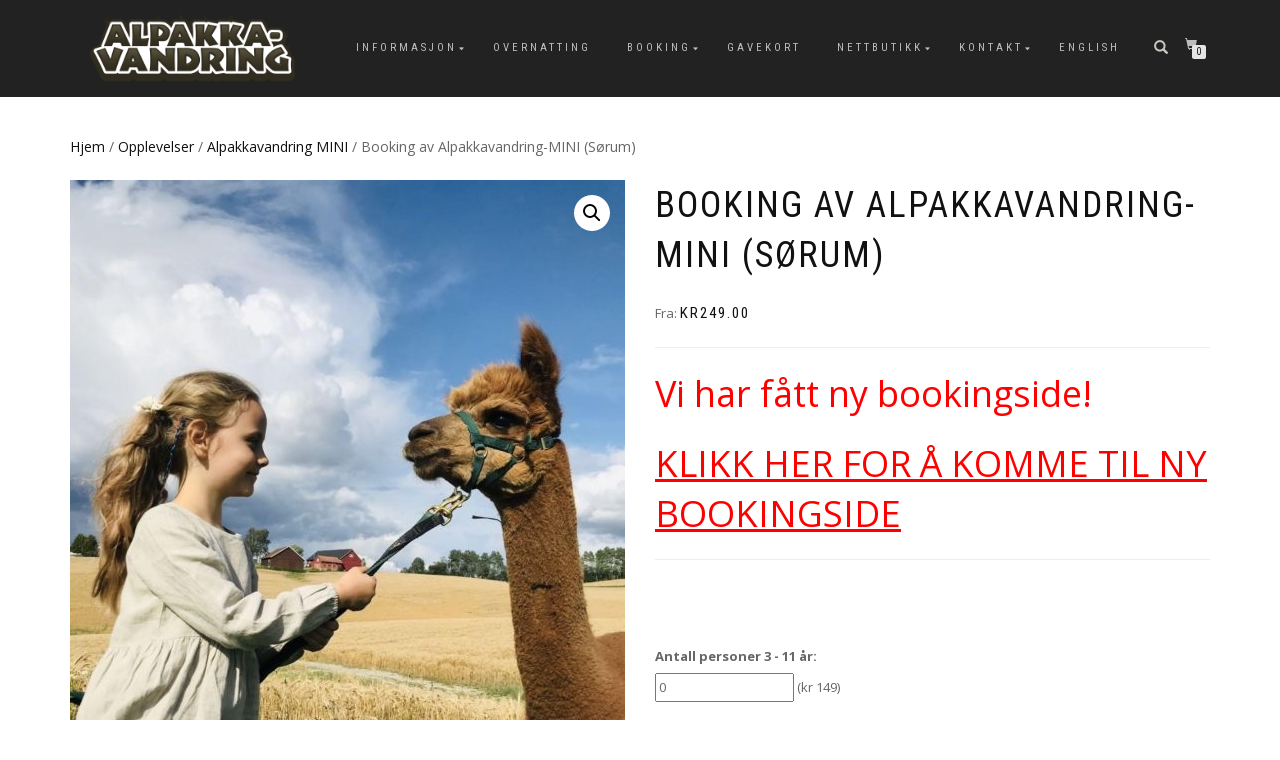

--- FILE ---
content_type: text/html; charset=UTF-8
request_url: https://www.alpakkavandring.no/produkt/mini/
body_size: 26403
content:
<!DOCTYPE html>
<html lang="nb-NO">
<head>
<meta charset="UTF-8">
<meta name="viewport" content="width=device-width, initial-scale=1, maximum-scale=1">
<link rel="profile" href="http://gmpg.org/xfn/11">

<title>Booking av Alpakkavandring-MINI (Sørum) &#8211; Alpakkavandring</title>
<link crossorigin data-rocket-preconnect href="https://chimpstatic.com" rel="preconnect">
<link crossorigin data-rocket-preconnect href="https://invitejs.trustpilot.com" rel="preconnect">
<link crossorigin data-rocket-preconnect href="https://www.googletagmanager.com" rel="preconnect">
<link crossorigin data-rocket-preconnect href="https://widget.trustpilot.com" rel="preconnect"><link rel="preload" data-rocket-preload as="image" href="https://www.alpakkavandring.no/wp-content/uploads/2022/09/Alpakka-og-barn-555x740.jpg" imagesrcset="https://www.alpakkavandring.no/wp-content/uploads/2022/09/Alpakka-og-barn-555x740.jpg 555w, https://www.alpakkavandring.no/wp-content/uploads/2022/09/Alpakka-og-barn-225x300.jpg 225w, https://www.alpakkavandring.no/wp-content/uploads/2022/09/Alpakka-og-barn-768x1024.jpg 768w, https://www.alpakkavandring.no/wp-content/uploads/2022/09/Alpakka-og-barn.jpg 1080w" imagesizes="(max-width: 555px) 100vw, 555px" fetchpriority="high">
<meta name='robots' content='max-image-preview:large' />
<link rel='dns-prefetch' href='//widget.trustpilot.com' />

<link rel="alternate" type="application/rss+xml" title="Alpakkavandring &raquo; strøm" href="https://www.alpakkavandring.no/feed/" />
<link rel="alternate" type="application/rss+xml" title="Alpakkavandring &raquo; kommentarstrøm" href="https://www.alpakkavandring.no/comments/feed/" />
<link rel="alternate" title="oEmbed (JSON)" type="application/json+oembed" href="https://www.alpakkavandring.no/wp-json/oembed/1.0/embed?url=https%3A%2F%2Fwww.alpakkavandring.no%2Fprodukt%2Fmini%2F" />
<link rel="alternate" title="oEmbed (XML)" type="text/xml+oembed" href="https://www.alpakkavandring.no/wp-json/oembed/1.0/embed?url=https%3A%2F%2Fwww.alpakkavandring.no%2Fprodukt%2Fmini%2F&#038;format=xml" />
		<!-- This site uses the Google Analytics by MonsterInsights plugin v9.11.1 - Using Analytics tracking - https://www.monsterinsights.com/ -->
							<script src="//www.googletagmanager.com/gtag/js?id=G-GNKS8FQMLL"  data-cfasync="false" data-wpfc-render="false" type="text/javascript" async></script>
			<script data-cfasync="false" data-wpfc-render="false" type="text/javascript">
				var mi_version = '9.11.1';
				var mi_track_user = true;
				var mi_no_track_reason = '';
								var MonsterInsightsDefaultLocations = {"page_location":"https:\/\/www.alpakkavandring.no\/produkt\/mini\/"};
								if ( typeof MonsterInsightsPrivacyGuardFilter === 'function' ) {
					var MonsterInsightsLocations = (typeof MonsterInsightsExcludeQuery === 'object') ? MonsterInsightsPrivacyGuardFilter( MonsterInsightsExcludeQuery ) : MonsterInsightsPrivacyGuardFilter( MonsterInsightsDefaultLocations );
				} else {
					var MonsterInsightsLocations = (typeof MonsterInsightsExcludeQuery === 'object') ? MonsterInsightsExcludeQuery : MonsterInsightsDefaultLocations;
				}

								var disableStrs = [
										'ga-disable-G-GNKS8FQMLL',
									];

				/* Function to detect opted out users */
				function __gtagTrackerIsOptedOut() {
					for (var index = 0; index < disableStrs.length; index++) {
						if (document.cookie.indexOf(disableStrs[index] + '=true') > -1) {
							return true;
						}
					}

					return false;
				}

				/* Disable tracking if the opt-out cookie exists. */
				if (__gtagTrackerIsOptedOut()) {
					for (var index = 0; index < disableStrs.length; index++) {
						window[disableStrs[index]] = true;
					}
				}

				/* Opt-out function */
				function __gtagTrackerOptout() {
					for (var index = 0; index < disableStrs.length; index++) {
						document.cookie = disableStrs[index] + '=true; expires=Thu, 31 Dec 2099 23:59:59 UTC; path=/';
						window[disableStrs[index]] = true;
					}
				}

				if ('undefined' === typeof gaOptout) {
					function gaOptout() {
						__gtagTrackerOptout();
					}
				}
								window.dataLayer = window.dataLayer || [];

				window.MonsterInsightsDualTracker = {
					helpers: {},
					trackers: {},
				};
				if (mi_track_user) {
					function __gtagDataLayer() {
						dataLayer.push(arguments);
					}

					function __gtagTracker(type, name, parameters) {
						if (!parameters) {
							parameters = {};
						}

						if (parameters.send_to) {
							__gtagDataLayer.apply(null, arguments);
							return;
						}

						if (type === 'event') {
														parameters.send_to = monsterinsights_frontend.v4_id;
							var hookName = name;
							if (typeof parameters['event_category'] !== 'undefined') {
								hookName = parameters['event_category'] + ':' + name;
							}

							if (typeof MonsterInsightsDualTracker.trackers[hookName] !== 'undefined') {
								MonsterInsightsDualTracker.trackers[hookName](parameters);
							} else {
								__gtagDataLayer('event', name, parameters);
							}
							
						} else {
							__gtagDataLayer.apply(null, arguments);
						}
					}

					__gtagTracker('js', new Date());
					__gtagTracker('set', {
						'developer_id.dZGIzZG': true,
											});
					if ( MonsterInsightsLocations.page_location ) {
						__gtagTracker('set', MonsterInsightsLocations);
					}
										__gtagTracker('config', 'G-GNKS8FQMLL', {"forceSSL":"true","link_attribution":"true"} );
										window.gtag = __gtagTracker;										(function () {
						/* https://developers.google.com/analytics/devguides/collection/analyticsjs/ */
						/* ga and __gaTracker compatibility shim. */
						var noopfn = function () {
							return null;
						};
						var newtracker = function () {
							return new Tracker();
						};
						var Tracker = function () {
							return null;
						};
						var p = Tracker.prototype;
						p.get = noopfn;
						p.set = noopfn;
						p.send = function () {
							var args = Array.prototype.slice.call(arguments);
							args.unshift('send');
							__gaTracker.apply(null, args);
						};
						var __gaTracker = function () {
							var len = arguments.length;
							if (len === 0) {
								return;
							}
							var f = arguments[len - 1];
							if (typeof f !== 'object' || f === null || typeof f.hitCallback !== 'function') {
								if ('send' === arguments[0]) {
									var hitConverted, hitObject = false, action;
									if ('event' === arguments[1]) {
										if ('undefined' !== typeof arguments[3]) {
											hitObject = {
												'eventAction': arguments[3],
												'eventCategory': arguments[2],
												'eventLabel': arguments[4],
												'value': arguments[5] ? arguments[5] : 1,
											}
										}
									}
									if ('pageview' === arguments[1]) {
										if ('undefined' !== typeof arguments[2]) {
											hitObject = {
												'eventAction': 'page_view',
												'page_path': arguments[2],
											}
										}
									}
									if (typeof arguments[2] === 'object') {
										hitObject = arguments[2];
									}
									if (typeof arguments[5] === 'object') {
										Object.assign(hitObject, arguments[5]);
									}
									if ('undefined' !== typeof arguments[1].hitType) {
										hitObject = arguments[1];
										if ('pageview' === hitObject.hitType) {
											hitObject.eventAction = 'page_view';
										}
									}
									if (hitObject) {
										action = 'timing' === arguments[1].hitType ? 'timing_complete' : hitObject.eventAction;
										hitConverted = mapArgs(hitObject);
										__gtagTracker('event', action, hitConverted);
									}
								}
								return;
							}

							function mapArgs(args) {
								var arg, hit = {};
								var gaMap = {
									'eventCategory': 'event_category',
									'eventAction': 'event_action',
									'eventLabel': 'event_label',
									'eventValue': 'event_value',
									'nonInteraction': 'non_interaction',
									'timingCategory': 'event_category',
									'timingVar': 'name',
									'timingValue': 'value',
									'timingLabel': 'event_label',
									'page': 'page_path',
									'location': 'page_location',
									'title': 'page_title',
									'referrer' : 'page_referrer',
								};
								for (arg in args) {
																		if (!(!args.hasOwnProperty(arg) || !gaMap.hasOwnProperty(arg))) {
										hit[gaMap[arg]] = args[arg];
									} else {
										hit[arg] = args[arg];
									}
								}
								return hit;
							}

							try {
								f.hitCallback();
							} catch (ex) {
							}
						};
						__gaTracker.create = newtracker;
						__gaTracker.getByName = newtracker;
						__gaTracker.getAll = function () {
							return [];
						};
						__gaTracker.remove = noopfn;
						__gaTracker.loaded = true;
						window['__gaTracker'] = __gaTracker;
					})();
									} else {
										console.log("");
					(function () {
						function __gtagTracker() {
							return null;
						}

						window['__gtagTracker'] = __gtagTracker;
						window['gtag'] = __gtagTracker;
					})();
									}
			</script>
							<!-- / Google Analytics by MonsterInsights -->
		<style id='wp-img-auto-sizes-contain-inline-css' type='text/css'>
img:is([sizes=auto i],[sizes^="auto," i]){contain-intrinsic-size:3000px 1500px}
/*# sourceURL=wp-img-auto-sizes-contain-inline-css */
</style>
<link rel='stylesheet' id='woocommerce-smart-coupons-available-coupons-block-css' href='https://www.alpakkavandring.no/wp-content/plugins/woocommerce-smart-coupons/blocks/build/style-woocommerce-smart-coupons-available-coupons-block.css?ver=9.35.0' type='text/css' media='all' />
<link rel='stylesheet' id='wp-components-css' href='https://www.alpakkavandring.no/wp-includes/css/dist/components/style.min.css?ver=6.9' type='text/css' media='all' />
<link rel='stylesheet' id='woocommerce-smart-coupons-send-coupon-form-block-css' href='https://www.alpakkavandring.no/wp-content/plugins/woocommerce-smart-coupons/blocks/build/style-woocommerce-smart-coupons-send-coupon-form-block.css?ver=9.35.0' type='text/css' media='all' />
<link rel='stylesheet' id='woocommerce-smart-coupons-action-tab-frontend-css' href='https://www.alpakkavandring.no/wp-content/plugins/woocommerce-smart-coupons/blocks/build/style-woocommerce-smart-coupons-action-tab-frontend.css?ver=9.35.0' type='text/css' media='all' />
<style id='wp-emoji-styles-inline-css' type='text/css'>

	img.wp-smiley, img.emoji {
		display: inline !important;
		border: none !important;
		box-shadow: none !important;
		height: 1em !important;
		width: 1em !important;
		margin: 0 0.07em !important;
		vertical-align: -0.1em !important;
		background: none !important;
		padding: 0 !important;
	}
/*# sourceURL=wp-emoji-styles-inline-css */
</style>
<link rel='stylesheet' id='wp-block-library-css' href='https://www.alpakkavandring.no/wp-includes/css/dist/block-library/style.min.css?ver=6.9' type='text/css' media='all' />
<style id='classic-theme-styles-inline-css' type='text/css'>
/*! This file is auto-generated */
.wp-block-button__link{color:#fff;background-color:#32373c;border-radius:9999px;box-shadow:none;text-decoration:none;padding:calc(.667em + 2px) calc(1.333em + 2px);font-size:1.125em}.wp-block-file__button{background:#32373c;color:#fff;text-decoration:none}
/*# sourceURL=/wp-includes/css/classic-themes.min.css */
</style>
<style id='global-styles-inline-css' type='text/css'>
:root{--wp--preset--aspect-ratio--square: 1;--wp--preset--aspect-ratio--4-3: 4/3;--wp--preset--aspect-ratio--3-4: 3/4;--wp--preset--aspect-ratio--3-2: 3/2;--wp--preset--aspect-ratio--2-3: 2/3;--wp--preset--aspect-ratio--16-9: 16/9;--wp--preset--aspect-ratio--9-16: 9/16;--wp--preset--color--black: #000000;--wp--preset--color--cyan-bluish-gray: #abb8c3;--wp--preset--color--white: #ffffff;--wp--preset--color--pale-pink: #f78da7;--wp--preset--color--vivid-red: #cf2e2e;--wp--preset--color--luminous-vivid-orange: #ff6900;--wp--preset--color--luminous-vivid-amber: #fcb900;--wp--preset--color--light-green-cyan: #7bdcb5;--wp--preset--color--vivid-green-cyan: #00d084;--wp--preset--color--pale-cyan-blue: #8ed1fc;--wp--preset--color--vivid-cyan-blue: #0693e3;--wp--preset--color--vivid-purple: #9b51e0;--wp--preset--gradient--vivid-cyan-blue-to-vivid-purple: linear-gradient(135deg,rgb(6,147,227) 0%,rgb(155,81,224) 100%);--wp--preset--gradient--light-green-cyan-to-vivid-green-cyan: linear-gradient(135deg,rgb(122,220,180) 0%,rgb(0,208,130) 100%);--wp--preset--gradient--luminous-vivid-amber-to-luminous-vivid-orange: linear-gradient(135deg,rgb(252,185,0) 0%,rgb(255,105,0) 100%);--wp--preset--gradient--luminous-vivid-orange-to-vivid-red: linear-gradient(135deg,rgb(255,105,0) 0%,rgb(207,46,46) 100%);--wp--preset--gradient--very-light-gray-to-cyan-bluish-gray: linear-gradient(135deg,rgb(238,238,238) 0%,rgb(169,184,195) 100%);--wp--preset--gradient--cool-to-warm-spectrum: linear-gradient(135deg,rgb(74,234,220) 0%,rgb(151,120,209) 20%,rgb(207,42,186) 40%,rgb(238,44,130) 60%,rgb(251,105,98) 80%,rgb(254,248,76) 100%);--wp--preset--gradient--blush-light-purple: linear-gradient(135deg,rgb(255,206,236) 0%,rgb(152,150,240) 100%);--wp--preset--gradient--blush-bordeaux: linear-gradient(135deg,rgb(254,205,165) 0%,rgb(254,45,45) 50%,rgb(107,0,62) 100%);--wp--preset--gradient--luminous-dusk: linear-gradient(135deg,rgb(255,203,112) 0%,rgb(199,81,192) 50%,rgb(65,88,208) 100%);--wp--preset--gradient--pale-ocean: linear-gradient(135deg,rgb(255,245,203) 0%,rgb(182,227,212) 50%,rgb(51,167,181) 100%);--wp--preset--gradient--electric-grass: linear-gradient(135deg,rgb(202,248,128) 0%,rgb(113,206,126) 100%);--wp--preset--gradient--midnight: linear-gradient(135deg,rgb(2,3,129) 0%,rgb(40,116,252) 100%);--wp--preset--font-size--small: 13px;--wp--preset--font-size--medium: 20px;--wp--preset--font-size--large: 36px;--wp--preset--font-size--x-large: 42px;--wp--preset--spacing--20: 0.44rem;--wp--preset--spacing--30: 0.67rem;--wp--preset--spacing--40: 1rem;--wp--preset--spacing--50: 1.5rem;--wp--preset--spacing--60: 2.25rem;--wp--preset--spacing--70: 3.38rem;--wp--preset--spacing--80: 5.06rem;--wp--preset--shadow--natural: 6px 6px 9px rgba(0, 0, 0, 0.2);--wp--preset--shadow--deep: 12px 12px 50px rgba(0, 0, 0, 0.4);--wp--preset--shadow--sharp: 6px 6px 0px rgba(0, 0, 0, 0.2);--wp--preset--shadow--outlined: 6px 6px 0px -3px rgb(255, 255, 255), 6px 6px rgb(0, 0, 0);--wp--preset--shadow--crisp: 6px 6px 0px rgb(0, 0, 0);}:where(.is-layout-flex){gap: 0.5em;}:where(.is-layout-grid){gap: 0.5em;}body .is-layout-flex{display: flex;}.is-layout-flex{flex-wrap: wrap;align-items: center;}.is-layout-flex > :is(*, div){margin: 0;}body .is-layout-grid{display: grid;}.is-layout-grid > :is(*, div){margin: 0;}:where(.wp-block-columns.is-layout-flex){gap: 2em;}:where(.wp-block-columns.is-layout-grid){gap: 2em;}:where(.wp-block-post-template.is-layout-flex){gap: 1.25em;}:where(.wp-block-post-template.is-layout-grid){gap: 1.25em;}.has-black-color{color: var(--wp--preset--color--black) !important;}.has-cyan-bluish-gray-color{color: var(--wp--preset--color--cyan-bluish-gray) !important;}.has-white-color{color: var(--wp--preset--color--white) !important;}.has-pale-pink-color{color: var(--wp--preset--color--pale-pink) !important;}.has-vivid-red-color{color: var(--wp--preset--color--vivid-red) !important;}.has-luminous-vivid-orange-color{color: var(--wp--preset--color--luminous-vivid-orange) !important;}.has-luminous-vivid-amber-color{color: var(--wp--preset--color--luminous-vivid-amber) !important;}.has-light-green-cyan-color{color: var(--wp--preset--color--light-green-cyan) !important;}.has-vivid-green-cyan-color{color: var(--wp--preset--color--vivid-green-cyan) !important;}.has-pale-cyan-blue-color{color: var(--wp--preset--color--pale-cyan-blue) !important;}.has-vivid-cyan-blue-color{color: var(--wp--preset--color--vivid-cyan-blue) !important;}.has-vivid-purple-color{color: var(--wp--preset--color--vivid-purple) !important;}.has-black-background-color{background-color: var(--wp--preset--color--black) !important;}.has-cyan-bluish-gray-background-color{background-color: var(--wp--preset--color--cyan-bluish-gray) !important;}.has-white-background-color{background-color: var(--wp--preset--color--white) !important;}.has-pale-pink-background-color{background-color: var(--wp--preset--color--pale-pink) !important;}.has-vivid-red-background-color{background-color: var(--wp--preset--color--vivid-red) !important;}.has-luminous-vivid-orange-background-color{background-color: var(--wp--preset--color--luminous-vivid-orange) !important;}.has-luminous-vivid-amber-background-color{background-color: var(--wp--preset--color--luminous-vivid-amber) !important;}.has-light-green-cyan-background-color{background-color: var(--wp--preset--color--light-green-cyan) !important;}.has-vivid-green-cyan-background-color{background-color: var(--wp--preset--color--vivid-green-cyan) !important;}.has-pale-cyan-blue-background-color{background-color: var(--wp--preset--color--pale-cyan-blue) !important;}.has-vivid-cyan-blue-background-color{background-color: var(--wp--preset--color--vivid-cyan-blue) !important;}.has-vivid-purple-background-color{background-color: var(--wp--preset--color--vivid-purple) !important;}.has-black-border-color{border-color: var(--wp--preset--color--black) !important;}.has-cyan-bluish-gray-border-color{border-color: var(--wp--preset--color--cyan-bluish-gray) !important;}.has-white-border-color{border-color: var(--wp--preset--color--white) !important;}.has-pale-pink-border-color{border-color: var(--wp--preset--color--pale-pink) !important;}.has-vivid-red-border-color{border-color: var(--wp--preset--color--vivid-red) !important;}.has-luminous-vivid-orange-border-color{border-color: var(--wp--preset--color--luminous-vivid-orange) !important;}.has-luminous-vivid-amber-border-color{border-color: var(--wp--preset--color--luminous-vivid-amber) !important;}.has-light-green-cyan-border-color{border-color: var(--wp--preset--color--light-green-cyan) !important;}.has-vivid-green-cyan-border-color{border-color: var(--wp--preset--color--vivid-green-cyan) !important;}.has-pale-cyan-blue-border-color{border-color: var(--wp--preset--color--pale-cyan-blue) !important;}.has-vivid-cyan-blue-border-color{border-color: var(--wp--preset--color--vivid-cyan-blue) !important;}.has-vivid-purple-border-color{border-color: var(--wp--preset--color--vivid-purple) !important;}.has-vivid-cyan-blue-to-vivid-purple-gradient-background{background: var(--wp--preset--gradient--vivid-cyan-blue-to-vivid-purple) !important;}.has-light-green-cyan-to-vivid-green-cyan-gradient-background{background: var(--wp--preset--gradient--light-green-cyan-to-vivid-green-cyan) !important;}.has-luminous-vivid-amber-to-luminous-vivid-orange-gradient-background{background: var(--wp--preset--gradient--luminous-vivid-amber-to-luminous-vivid-orange) !important;}.has-luminous-vivid-orange-to-vivid-red-gradient-background{background: var(--wp--preset--gradient--luminous-vivid-orange-to-vivid-red) !important;}.has-very-light-gray-to-cyan-bluish-gray-gradient-background{background: var(--wp--preset--gradient--very-light-gray-to-cyan-bluish-gray) !important;}.has-cool-to-warm-spectrum-gradient-background{background: var(--wp--preset--gradient--cool-to-warm-spectrum) !important;}.has-blush-light-purple-gradient-background{background: var(--wp--preset--gradient--blush-light-purple) !important;}.has-blush-bordeaux-gradient-background{background: var(--wp--preset--gradient--blush-bordeaux) !important;}.has-luminous-dusk-gradient-background{background: var(--wp--preset--gradient--luminous-dusk) !important;}.has-pale-ocean-gradient-background{background: var(--wp--preset--gradient--pale-ocean) !important;}.has-electric-grass-gradient-background{background: var(--wp--preset--gradient--electric-grass) !important;}.has-midnight-gradient-background{background: var(--wp--preset--gradient--midnight) !important;}.has-small-font-size{font-size: var(--wp--preset--font-size--small) !important;}.has-medium-font-size{font-size: var(--wp--preset--font-size--medium) !important;}.has-large-font-size{font-size: var(--wp--preset--font-size--large) !important;}.has-x-large-font-size{font-size: var(--wp--preset--font-size--x-large) !important;}
:where(.wp-block-post-template.is-layout-flex){gap: 1.25em;}:where(.wp-block-post-template.is-layout-grid){gap: 1.25em;}
:where(.wp-block-term-template.is-layout-flex){gap: 1.25em;}:where(.wp-block-term-template.is-layout-grid){gap: 1.25em;}
:where(.wp-block-columns.is-layout-flex){gap: 2em;}:where(.wp-block-columns.is-layout-grid){gap: 2em;}
:root :where(.wp-block-pullquote){font-size: 1.5em;line-height: 1.6;}
/*# sourceURL=global-styles-inline-css */
</style>
<link rel='stylesheet' id='follow-up-emails-css' href='https://www.alpakkavandring.no/wp-content/plugins/woocommerce-follow-up-emails/templates/followups.css?ver=4.9.51' type='text/css' media='all' />
<link rel='stylesheet' id='photoswipe-css' href='https://www.alpakkavandring.no/wp-content/plugins/woocommerce/assets/css/photoswipe/photoswipe.min.css?ver=10.4.3' type='text/css' media='all' />
<link rel='stylesheet' id='photoswipe-default-skin-css' href='https://www.alpakkavandring.no/wp-content/plugins/woocommerce/assets/css/photoswipe/default-skin/default-skin.min.css?ver=10.4.3' type='text/css' media='all' />
<style id='woocommerce-inline-inline-css' type='text/css'>
.woocommerce form .form-row .required { visibility: visible; }
/*# sourceURL=woocommerce-inline-inline-css */
</style>
<link rel='stylesheet' id='dashicons-css' href='https://www.alpakkavandring.no/wp-includes/css/dashicons.min.css?ver=6.9' type='text/css' media='all' />
<link rel='stylesheet' id='woocommerce-addons-css-css' href='https://www.alpakkavandring.no/wp-content/plugins/woocommerce-product-addons/assets/css/frontend/frontend.css?ver=8.1.2' type='text/css' media='all' />
<link rel='stylesheet' id='jquery-ui-style-css' href='https://www.alpakkavandring.no/wp-content/plugins/woocommerce-bookings/dist/jquery-ui-styles.css?ver=1.11.4-wc-bookings.2.2.7' type='text/css' media='all' />
<link rel='stylesheet' id='wc-bookings-styles-css' href='https://www.alpakkavandring.no/wp-content/plugins/woocommerce-bookings/dist/frontend.css?ver=2.2.7' type='text/css' media='all' />
<link rel='stylesheet' id='bootstrap-css' href='https://www.alpakkavandring.no/wp-content/themes/shop-isle/assets/bootstrap/css/bootstrap.min.css?ver=20120208' type='text/css' media='all' />
<link rel='stylesheet' id='magnific-popup-css' href='https://www.alpakkavandring.no/wp-content/themes/shop-isle/assets/css/vendor/magnific-popup.min.css?ver=20120208' type='text/css' media='all' />
<link rel='stylesheet' id='flexslider-css' href='https://www.alpakkavandring.no/wp-content/themes/shop-isle/assets/css/vendor/flexslider.min.css?ver=20120208' type='text/css' media='all' />
<link rel='stylesheet' id='owl-carousel-css' href='https://www.alpakkavandring.no/wp-content/themes/shop-isle/assets/css/vendor/owl.carousel.min.css?ver=2.1.7' type='text/css' media='all' />
<link rel='stylesheet' id='shop-isle-animate-css' href='https://www.alpakkavandring.no/wp-content/themes/shop-isle/assets/css/vendor/animate.min.css?ver=20120208' type='text/css' media='all' />
<link rel='stylesheet' id='shop-isle-main-style-css' href='https://www.alpakkavandring.no/wp-content/themes/shop-isle/assets/css/style.css?ver=2.2.47' type='text/css' media='all' />
<link rel='stylesheet' id='shop-isle-style-css' href='https://www.alpakkavandring.no/wp-content/themes/shop-isle-child/style.css?ver=2.2.47' type='text/css' media='all' />
<link rel='stylesheet' id='shop-isle-woocommerce-bookings-style-css' href='https://www.alpakkavandring.no/wp-content/themes/shop-isle/inc/woocommerce/css/bookings.css?ver=6.9' type='text/css' media='all' />
<link rel='stylesheet' id='shop-isle-woocommerce-brands-style-css' href='https://www.alpakkavandring.no/wp-content/themes/shop-isle/inc/woocommerce/css/brands.css?ver=6.9' type='text/css' media='all' />
<link rel='stylesheet' id='shop-isle-woocommerce-smart-coupons-style-css' href='https://www.alpakkavandring.no/wp-content/themes/shop-isle/inc/woocommerce/css/smart-coupons.css?ver=6.9' type='text/css' media='all' />
<link rel='stylesheet' id='elementor-icons-css' href='https://www.alpakkavandring.no/wp-content/plugins/elementor/assets/lib/eicons/css/elementor-icons.min.css?ver=5.45.0' type='text/css' media='all' />
<link rel='stylesheet' id='elementor-frontend-css' href='https://www.alpakkavandring.no/wp-content/plugins/elementor/assets/css/frontend.min.css?ver=3.34.0' type='text/css' media='all' />
<link rel='stylesheet' id='elementor-post-23722-css' href='https://www.alpakkavandring.no/wp-content/uploads/elementor/css/post-23722.css?ver=1768938527' type='text/css' media='all' />
<link rel='stylesheet' id='shop-isle-woocommerce-style1-css' href='https://www.alpakkavandring.no/wp-content/themes/shop-isle/inc/woocommerce/css/woocommerce.css?ver=11' type='text/css' media='all' />
<link rel='stylesheet' id='shop-isle-css' href='https://www.alpakkavandring.no/wp-content/themes/shop-isle/style.css?ver=6.9' type='text/css' media='all' />
<link rel='stylesheet' id='child-style-css' href='https://www.alpakkavandring.no/wp-content/themes/shop-isle-child/style.css?ver=6.9' type='text/css' media='all' />
<link rel='stylesheet' id='elementor-gf-local-roboto-css' href='https://www.alpakkavandring.no/wp-content/uploads/elementor/google-fonts/css/roboto.css?ver=1745419162' type='text/css' media='all' />
<link rel='stylesheet' id='elementor-gf-local-robotoslab-css' href='https://www.alpakkavandring.no/wp-content/uploads/elementor/google-fonts/css/robotoslab.css?ver=1745419173' type='text/css' media='all' />
<script type="text/template" id="tmpl-variation-template">
	<div class="woocommerce-variation-description">{{{ data.variation.variation_description }}}</div>
	<div class="woocommerce-variation-price">{{{ data.variation.price_html }}}</div>
	<div class="woocommerce-variation-availability">{{{ data.variation.availability_html }}}</div>
</script>
<script type="text/template" id="tmpl-unavailable-variation-template">
	<p role="alert">Beklager, dette produktet er ikke tilgjengelig. Vennligst velg en annen kombinasjon.</p>
</script>
<script type="text/javascript" src="https://www.alpakkavandring.no/wp-includes/js/jquery/jquery.min.js?ver=3.7.1" id="jquery-core-js"></script>
<script type="text/javascript" src="https://www.alpakkavandring.no/wp-includes/js/jquery/jquery-migrate.min.js?ver=3.4.1" id="jquery-migrate-js"></script>
<script type="text/javascript" src="https://www.alpakkavandring.no/wp-includes/js/underscore.min.js?ver=1.13.7" id="underscore-js"></script>
<script type="text/javascript" id="wp-util-js-extra">
/* <![CDATA[ */
var _wpUtilSettings = {"ajax":{"url":"/wp-admin/admin-ajax.php"}};
//# sourceURL=wp-util-js-extra
/* ]]> */
</script>
<script type="text/javascript" src="https://www.alpakkavandring.no/wp-includes/js/wp-util.min.js?ver=6.9" id="wp-util-js"></script>
<script type="text/javascript" src="https://www.alpakkavandring.no/wp-content/plugins/woocommerce/assets/js/jquery-blockui/jquery.blockUI.min.js?ver=2.7.0-wc.10.4.3" id="wc-jquery-blockui-js" data-wp-strategy="defer"></script>
<script type="text/javascript" src="https://www.alpakkavandring.no/wp-content/plugins/google-analytics-for-wordpress/assets/js/frontend-gtag.js?ver=9.11.1" id="monsterinsights-frontend-script-js" async="async" data-wp-strategy="async"></script>
<script data-cfasync="false" data-wpfc-render="false" type="text/javascript" id='monsterinsights-frontend-script-js-extra'>/* <![CDATA[ */
var monsterinsights_frontend = {"js_events_tracking":"true","download_extensions":"doc,pdf,ppt,zip,xls,docx,pptx,xlsx","inbound_paths":"[]","home_url":"https:\/\/www.alpakkavandring.no","hash_tracking":"false","v4_id":"G-GNKS8FQMLL"};/* ]]> */
</script>
<script type="text/javascript" id="tp-js-js-extra">
/* <![CDATA[ */
var trustpilot_settings = {"key":"yeySv1gOFxwbVZMU","TrustpilotScriptUrl":"https://invitejs.trustpilot.com/tp.min.js","IntegrationAppUrl":"//ecommscript-integrationapp.trustpilot.com","PreviewScriptUrl":"//ecommplugins-scripts.trustpilot.com/v2.1/js/preview.min.js","PreviewCssUrl":"//ecommplugins-scripts.trustpilot.com/v2.1/css/preview.min.css","PreviewWPCssUrl":"//ecommplugins-scripts.trustpilot.com/v2.1/css/preview_wp.css","WidgetScriptUrl":"//widget.trustpilot.com/bootstrap/v5/tp.widget.bootstrap.min.js"};
//# sourceURL=tp-js-js-extra
/* ]]> */
</script>
<script type="text/javascript" src="https://www.alpakkavandring.no/wp-content/plugins/trustpilot-reviews/review/assets/js/headerScript.min.js?ver=1.0&#039; async=&#039;async" id="tp-js-js"></script>
<script type="text/javascript" src="//widget.trustpilot.com/bootstrap/v5/tp.widget.bootstrap.min.js?ver=1.0&#039; async=&#039;async" id="widget-bootstrap-js"></script>
<script type="text/javascript" id="trustbox-js-extra">
/* <![CDATA[ */
var trustbox_settings = {"page":"product","sku":["PROD000-MINI","TRUSTPILOT_SKU_VALUE_36952"],"name":"Booking av Alpakkavandring-MINI (S\u00f8rum)"};
var trustpilot_trustbox_settings = {"trustboxes":[{"enabled":"enabled","snippet":"[base64]","customizations":"[base64]","defaults":"[base64]","page":"product","position":"before","corner":"top: #{Y}px; left: #{X}px;","paddingx":"0","paddingy":"0","zindex":"1000","clear":"both","xpaths":"WyJpZChcInByb2R1Y3QtMTg5NjBcIikvRElWWzNdIiwiLy9ESVZbQGNsYXNzPVwid29vY29tbWVyY2UtdGFicyB3Yy10YWJzLXdyYXBwZXJcIl0iLCIvSFRNTFsxXS9CT0RZWzFdL0RJVlsxXS9TRUNUSU9OWzFdL0RJVlsxXS9ESVZbMl0vRElWWzNdIl0=","sku":"TRUSTPILOT_SKU_VALUE_56747,PROD010","name":"Alpakkaskjerf (100% babyalpakka)","widgetName":"Micro Combo","repeatable":false,"uuid":"713f3dc0-8dae-1227-a1b1-823b2d41337e","error":null,"repeatXpath":{"xpathById":{"prefix":"","suffix":""},"xpathFromRoot":{"prefix":"","suffix":""}},"width":"100%","height":"20px","locale":"nb-NO","theme":"light"},{"enabled":"enabled","snippet":"[base64]","customizations":"[base64]","defaults":"[base64]","page":"landing","position":"before","corner":"top: #{Y}px; left: #{X}px;","paddingx":"0","paddingy":"0","zindex":"1000","clear":"both","xpaths":"[base64]","sku":"TRUSTPILOT_SKU_VALUE_56747,PROD010","name":"Alpakkaskjerf (100% babyalpakka)","widgetName":"Review Collector","repeatable":false,"uuid":"2c3ce96c-b521-6d50-ea23-a5c5c9399f05","error":null,"repeatXpath":{"xpathById":{"prefix":"","suffix":""},"xpathFromRoot":{"prefix":"","suffix":""}}}]};
//# sourceURL=trustbox-js-extra
/* ]]> */
</script>
<script type="text/javascript" src="https://www.alpakkavandring.no/wp-content/plugins/trustpilot-reviews/review/assets/js/trustBoxScript.min.js?ver=1.0&#039; async=&#039;async" id="trustbox-js"></script>
<script type="text/javascript" id="fue-account-subscriptions-js-extra">
/* <![CDATA[ */
var FUE = {"ajaxurl":"https://www.alpakkavandring.no/wp-admin/admin-ajax.php","ajax_loader":"https://www.alpakkavandring.no/wp-content/plugins/woocommerce-follow-up-emails/templates/images/ajax-loader.gif"};
//# sourceURL=fue-account-subscriptions-js-extra
/* ]]> */
</script>
<script type="text/javascript" src="https://www.alpakkavandring.no/wp-content/plugins/woocommerce-follow-up-emails/templates/js/fue-account-subscriptions.js?ver=4.9.51" id="fue-account-subscriptions-js"></script>
<script type="text/javascript" id="wc-add-to-cart-js-extra">
/* <![CDATA[ */
var wc_add_to_cart_params = {"ajax_url":"/wp-admin/admin-ajax.php","wc_ajax_url":"/?wc-ajax=%%endpoint%%","i18n_view_cart":"Vis handlekurv","cart_url":"https://www.alpakkavandring.no/handlekurv/","is_cart":"","cart_redirect_after_add":"yes"};
//# sourceURL=wc-add-to-cart-js-extra
/* ]]> */
</script>
<script type="text/javascript" src="https://www.alpakkavandring.no/wp-content/plugins/woocommerce/assets/js/frontend/add-to-cart.min.js?ver=10.4.3" id="wc-add-to-cart-js" defer="defer" data-wp-strategy="defer"></script>
<script type="text/javascript" src="https://www.alpakkavandring.no/wp-content/plugins/woocommerce/assets/js/zoom/jquery.zoom.min.js?ver=1.7.21-wc.10.4.3" id="wc-zoom-js" defer="defer" data-wp-strategy="defer"></script>
<script type="text/javascript" src="https://www.alpakkavandring.no/wp-content/plugins/woocommerce/assets/js/photoswipe/photoswipe.min.js?ver=4.1.1-wc.10.4.3" id="wc-photoswipe-js" defer="defer" data-wp-strategy="defer"></script>
<script type="text/javascript" src="https://www.alpakkavandring.no/wp-content/plugins/woocommerce/assets/js/photoswipe/photoswipe-ui-default.min.js?ver=4.1.1-wc.10.4.3" id="wc-photoswipe-ui-default-js" defer="defer" data-wp-strategy="defer"></script>
<script type="text/javascript" id="wc-single-product-js-extra">
/* <![CDATA[ */
var wc_single_product_params = {"i18n_required_rating_text":"Vennligst velg en vurdering","i18n_rating_options":["1 av 5 stjerner","2 av 5 stjerner","3 av 5 stjerner","4 av 5 stjerner","5 av 5 stjerner"],"i18n_product_gallery_trigger_text":"Se bildegalleri i fullskjerm","review_rating_required":"yes","flexslider":{"rtl":false,"animation":"slide","smoothHeight":true,"directionNav":false,"controlNav":"thumbnails","slideshow":false,"animationSpeed":500,"animationLoop":false,"allowOneSlide":false},"zoom_enabled":"1","zoom_options":[],"photoswipe_enabled":"1","photoswipe_options":{"shareEl":false,"closeOnScroll":false,"history":false,"hideAnimationDuration":0,"showAnimationDuration":0},"flexslider_enabled":"1"};
//# sourceURL=wc-single-product-js-extra
/* ]]> */
</script>
<script type="text/javascript" src="https://www.alpakkavandring.no/wp-content/plugins/woocommerce/assets/js/frontend/single-product.min.js?ver=10.4.3" id="wc-single-product-js" defer="defer" data-wp-strategy="defer"></script>
<script type="text/javascript" src="https://www.alpakkavandring.no/wp-content/plugins/woocommerce/assets/js/js-cookie/js.cookie.min.js?ver=2.1.4-wc.10.4.3" id="wc-js-cookie-js" defer="defer" data-wp-strategy="defer"></script>
<script type="text/javascript" id="woocommerce-js-extra">
/* <![CDATA[ */
var woocommerce_params = {"ajax_url":"/wp-admin/admin-ajax.php","wc_ajax_url":"/?wc-ajax=%%endpoint%%","i18n_password_show":"Vis passord","i18n_password_hide":"Skjul passord"};
//# sourceURL=woocommerce-js-extra
/* ]]> */
</script>
<script type="text/javascript" src="https://www.alpakkavandring.no/wp-content/plugins/woocommerce/assets/js/frontend/woocommerce.min.js?ver=10.4.3" id="woocommerce-js" defer="defer" data-wp-strategy="defer"></script>
<script type="text/javascript" src="https://www.alpakkavandring.no/wp-content/plugins/woocommerce/assets/js/dompurify/purify.min.js?ver=10.4.3" id="wc-dompurify-js" defer="defer" data-wp-strategy="defer"></script>
<link rel="https://api.w.org/" href="https://www.alpakkavandring.no/wp-json/" /><link rel="alternate" title="JSON" type="application/json" href="https://www.alpakkavandring.no/wp-json/wp/v2/product/36952" /><link rel="EditURI" type="application/rsd+xml" title="RSD" href="https://www.alpakkavandring.no/xmlrpc.php?rsd" />
<meta name="generator" content="WordPress 6.9" />
<meta name="generator" content="WooCommerce 10.4.3" />
<link rel="canonical" href="https://www.alpakkavandring.no/produkt/mini/" />
<link rel='shortlink' href='https://www.alpakkavandring.no/?p=36952' />
<!-- Google site verification - Google for WooCommerce -->
<meta name="google-site-verification" content="BbfOj1_qVxI9fA8LgZp16xkaQC1FsVo4rNjX3sPWUK4" />
<style id="shop_isle_customizr_pallete" type="text/css">.module.module-video { padding: 130px 0px; }</style>	<noscript><style>.woocommerce-product-gallery{ opacity: 1 !important; }</style></noscript>
	<meta name="generator" content="Elementor 3.34.0; features: additional_custom_breakpoints; settings: css_print_method-external, google_font-enabled, font_display-auto">
<script>
jQuery(document).ready(function($) {
var delay = 100; setTimeout(function() {
$('.elementor-tab-title').removeClass('elementor-active');
 $('.elementor-tab-content').css('display', 'none'); }, delay);
});
</script>
<style type="text/css">.recentcomments a{display:inline !important;padding:0 !important;margin:0 !important;}</style>			<style>
				.e-con.e-parent:nth-of-type(n+4):not(.e-lazyloaded):not(.e-no-lazyload),
				.e-con.e-parent:nth-of-type(n+4):not(.e-lazyloaded):not(.e-no-lazyload) * {
					background-image: none !important;
				}
				@media screen and (max-height: 1024px) {
					.e-con.e-parent:nth-of-type(n+3):not(.e-lazyloaded):not(.e-no-lazyload),
					.e-con.e-parent:nth-of-type(n+3):not(.e-lazyloaded):not(.e-no-lazyload) * {
						background-image: none !important;
					}
				}
				@media screen and (max-height: 640px) {
					.e-con.e-parent:nth-of-type(n+2):not(.e-lazyloaded):not(.e-no-lazyload),
					.e-con.e-parent:nth-of-type(n+2):not(.e-lazyloaded):not(.e-no-lazyload) * {
						background-image: none !important;
					}
				}
			</style>
			<link rel="icon" href="https://www.alpakkavandring.no/wp-content/uploads/2019/05/cropped-Mascot_LowRes-32x32.png" sizes="32x32" />
<link rel="icon" href="https://www.alpakkavandring.no/wp-content/uploads/2019/05/cropped-Mascot_LowRes-192x192.png" sizes="192x192" />
<link rel="apple-touch-icon" href="https://www.alpakkavandring.no/wp-content/uploads/2019/05/cropped-Mascot_LowRes-180x180.png" />
<meta name="msapplication-TileImage" content="https://www.alpakkavandring.no/wp-content/uploads/2019/05/cropped-Mascot_LowRes-270x270.png" />
		<style type="text/css" id="wp-custom-css">
			.page-header-module:before {
    background: none !important;
}		</style>
		
		<!-- Global site tag (gtag.js) - Google Ads: AW-818318507 - Google for WooCommerce -->
		<script async src="https://www.googletagmanager.com/gtag/js?id=AW-818318507"></script>
		<script>
			window.dataLayer = window.dataLayer || [];
			function gtag() { dataLayer.push(arguments); }
			gtag( 'consent', 'default', {
				analytics_storage: 'denied',
				ad_storage: 'denied',
				ad_user_data: 'denied',
				ad_personalization: 'denied',
				region: ['AT', 'BE', 'BG', 'HR', 'CY', 'CZ', 'DK', 'EE', 'FI', 'FR', 'DE', 'GR', 'HU', 'IS', 'IE', 'IT', 'LV', 'LI', 'LT', 'LU', 'MT', 'NL', 'NO', 'PL', 'PT', 'RO', 'SK', 'SI', 'ES', 'SE', 'GB', 'CH'],
				wait_for_update: 500,
			} );
			gtag('js', new Date());
			gtag('set', 'developer_id.dOGY3NW', true);
			gtag("config", "AW-818318507", { "groups": "GLA", "send_page_view": false });		</script>

		<style id="rocket-lazyrender-inline-css">[data-wpr-lazyrender] {content-visibility: auto;}</style><meta name="generator" content="WP Rocket 3.19.2.1" data-wpr-features="wpr_preconnect_external_domains wpr_automatic_lazy_rendering wpr_oci wpr_preload_links wpr_desktop" /></head>
<body class="wp-singular product-template-default single single-product postid-36952 wp-custom-logo wp-theme-shop-isle wp-child-theme-shop-isle-child theme-shop-isle woocommerce woocommerce-page woocommerce-no-js woocommerce-active elementor-default elementor-kit-23722">

	
	<!-- Preloader -->
	
	<header  class="header ">
			<!-- Navigation start -->
		<nav class="navbar navbar-custom navbar-fixed-top " role="navigation">

		<div  class="container">
		<div class="header-container">

		<div class="navbar-header">
		<div class="shop_isle_header_title"><div class="shop-isle-header-title-inner"><a href="https://www.alpakkavandring.no/" class="custom-logo-link" rel="home"><img fetchpriority="high" width="1000" height="328" src="https://www.alpakkavandring.no/wp-content/uploads/2024/01/Text_2_LowRes.png" class="custom-logo" alt="Alpakkavandring logo" decoding="async" srcset="https://www.alpakkavandring.no/wp-content/uploads/2024/01/Text_2_LowRes.png 1000w, https://www.alpakkavandring.no/wp-content/uploads/2024/01/Text_2_LowRes-300x98.png 300w, https://www.alpakkavandring.no/wp-content/uploads/2024/01/Text_2_LowRes-768x252.png 768w, https://www.alpakkavandring.no/wp-content/uploads/2024/01/Text_2_LowRes-555x182.png 555w" sizes="(max-width: 1000px) 100vw, 1000px" /></a></div></div>
						<div type="button" class="navbar-toggle" data-toggle="collapse" data-target="#custom-collapse">
							<span class="sr-only">Veksle navigasjon</span>
							<span class="icon-bar"></span>
							<span class="icon-bar"></span>
							<span class="icon-bar"></span>
						</div>
					</div>

					<div class="header-menu-wrap">
						<div class="collapse navbar-collapse" id="custom-collapse">

							<ul id="menu-menu-1" class="nav navbar-nav navbar-right"><li id="menu-item-210" class="menu-item menu-item-type-post_type menu-item-object-page menu-item-has-children menu-item-210"><a href="https://www.alpakkavandring.no/alpakkavandring/">Informasjon</a>
<ul class="sub-menu">
	<li id="menu-item-37004" class="menu-item menu-item-type-post_type menu-item-object-page menu-item-37004"><a href="https://www.alpakkavandring.no/alpakkavandring/">Alpakkavandring</a></li>
	<li id="menu-item-36979" class="menu-item menu-item-type-post_type menu-item-object-page menu-item-36979"><a href="https://www.alpakkavandring.no/mini/">Alpakkavandring-MINI</a></li>
	<li id="menu-item-58252" class="menu-item menu-item-type-post_type menu-item-object-page menu-item-58252"><a href="https://www.alpakkavandring.no/terapi/">Terapi</a></li>
	<li id="menu-item-36894" class="menu-item menu-item-type-post_type menu-item-object-page menu-item-36894"><a href="https://www.alpakkavandring.no/event/">Events / bryllup / SOME / B2B</a></li>
	<li id="menu-item-37926" class="menu-item menu-item-type-post_type menu-item-object-page menu-item-37926"><a href="https://www.alpakkavandring.no/faq/">FAQ</a></li>
	<li id="menu-item-36265" class="menu-item menu-item-type-custom menu-item-object-custom menu-item-36265"><a href="https://www.alpakkavandring.no/alpakkavandring/#terms">Vilkår</a></li>
</ul>
</li>
<li id="menu-item-853" class="menu-item menu-item-type-post_type menu-item-object-page menu-item-853"><a href="https://www.alpakkavandring.no/overnatting/">Overnatting</a></li>
<li id="menu-item-36977" class="menu-item menu-item-type-post_type menu-item-object-page menu-item-has-children menu-item-36977"><a href="https://www.alpakkavandring.no/booking/">Booking</a>
<ul class="sub-menu">
	<li id="menu-item-34778" class="menu-item menu-item-type-post_type menu-item-object-page menu-item-34778"><a href="https://www.alpakkavandring.no/booking/">Alpakkavandring</a></li>
	<li id="menu-item-59304" class="menu-item menu-item-type-post_type menu-item-object-page menu-item-59304"><a href="https://www.alpakkavandring.no/booking-mini/">AlpakkavandringMINI</a></li>
	<li id="menu-item-9302" class="menu-item menu-item-type-custom menu-item-object-custom menu-item-9302"><a href="https://app.enkelbooking.no/no/alpakkavandring/aktiviteter/alpakkavandring-med-overnatting-i-sorum">Overnatting</a></li>
</ul>
</li>
<li id="menu-item-9301" class="menu-item menu-item-type-custom menu-item-object-custom menu-item-9301"><a href="https://alpakkavandring.gifty.no/">Gavekort</a></li>
<li id="menu-item-255" class="menu-item menu-item-type-post_type menu-item-object-page menu-item-has-children current_page_parent menu-item-255"><a href="https://www.alpakkavandring.no/nettbutikk/">Nettbutikk</a>
<ul class="sub-menu">
	<li id="menu-item-221" class="menu-item menu-item-type-post_type menu-item-object-page menu-item-221"><a href="https://www.alpakkavandring.no/kjopsvilkar/">Kjøpsvilkår</a></li>
</ul>
</li>
<li id="menu-item-212" class="menu-item menu-item-type-post_type menu-item-object-page menu-item-has-children menu-item-212"><a href="https://www.alpakkavandring.no/kontakt/">Kontakt</a>
<ul class="sub-menu">
	<li id="menu-item-16530" class="menu-item menu-item-type-post_type menu-item-object-page menu-item-16530"><a href="https://www.alpakkavandring.no/kontakt/">Sørum</a></li>
	<li id="menu-item-16529" class="menu-item menu-item-type-post_type menu-item-object-page menu-item-16529"><a href="https://www.alpakkavandring.no/kontakt-hurdal/">Hurdal</a></li>
	<li id="menu-item-59321" class="menu-item menu-item-type-post_type menu-item-object-page menu-item-59321"><a href="https://www.alpakkavandring.no/kontakt-gjerdrum/">Gjerdrum</a></li>
	<li id="menu-item-213" class="menu-item menu-item-type-post_type menu-item-object-page menu-item-213"><a href="https://www.alpakkavandring.no/om-oss/">Om oss</a></li>
</ul>
</li>
<li id="menu-item-345" class="menu-item menu-item-type-post_type menu-item-object-page menu-item-345"><a href="https://www.alpakkavandring.no/english/">English</a></li>
</ul>
						</div>
					</div>

											<div class="navbar-cart">

							<div class="header-search">
								<div class="glyphicon glyphicon-search header-search-button"></div>
								<div class="header-search-input">
									<form role="search" method="get" class="woocommerce-product-search" action="https://www.alpakkavandring.no/">
										<input type="search" class="search-field" placeholder="Søk produkter &hellip;" value="" name="s" title="Søk etter:" />
										<input type="submit" value="Søk" />
										<input type="hidden" name="post_type" value="product" />
									</form>
								</div>
							</div>

															<div class="navbar-cart-inner">
									<a href="https://www.alpakkavandring.no/handlekurv/" title="Vis handlekurven din" class="cart-contents">
										<span class="icon-basket"></span>
										<span class="cart-item-number">0</span>
									</a>
																	</div>
							
						</div>
					
				</div>
			</div>

		</nav>
		<!-- Navigation end -->
		
	
	</header>

	<div  class="main">
					
			<section  class="module module-super-small">
			<div  class="container product-main-content"><div class="woocommerce-notices-wrapper"></div><nav class="woocommerce-breadcrumb" aria-label="Breadcrumb"><a href="https://www.alpakkavandring.no">Hjem</a>&nbsp;&#47;&nbsp;<a href="https://www.alpakkavandring.no/./opplevelser/">Opplevelser</a>&nbsp;&#47;&nbsp;<a href="https://www.alpakkavandring.no/./opplevelser/alpakkavandring-mini/">Alpakkavandring MINI</a>&nbsp;&#47;&nbsp;Booking av Alpakkavandring-MINI (Sørum)</nav><div id="product-36952" class="product type-product post-36952 status-publish first instock product_cat-alpakkavandring-mini product_tag-alpakkavandring product_tag-alpakkavandringmini product_tag-mini product_tag-vandring has-post-thumbnail virtual sold-individually taxable purchasable product-type-booking">

	<div class="woocommerce-product-gallery woocommerce-product-gallery--with-images woocommerce-product-gallery--columns-6 images" data-columns="6" style="opacity: 0; transition: opacity .25s ease-in-out;">
	<div class="woocommerce-product-gallery__wrapper">
		<div data-thumb="https://www.alpakkavandring.no/wp-content/uploads/2022/09/Alpakka-og-barn-160x160.jpg" data-thumb-alt="Alpakka og barn" data-thumb-srcset="https://www.alpakkavandring.no/wp-content/uploads/2022/09/Alpakka-og-barn-160x160.jpg 160w, https://www.alpakkavandring.no/wp-content/uploads/2022/09/Alpakka-og-barn-150x150.jpg 150w, https://www.alpakkavandring.no/wp-content/uploads/2022/09/Alpakka-og-barn-500x500.jpg 500w"  data-thumb-sizes="(max-width: 160px) 100vw, 160px" class="woocommerce-product-gallery__image"><a href="https://www.alpakkavandring.no/wp-content/uploads/2022/09/Alpakka-og-barn.jpg"><img fetchpriority="high" width="555" height="740" src="https://www.alpakkavandring.no/wp-content/uploads/2022/09/Alpakka-og-barn-555x740.jpg" class="wp-post-image" alt="Alpakka og barn" data-caption="Alpakka og barn" data-src="https://www.alpakkavandring.no/wp-content/uploads/2022/09/Alpakka-og-barn.jpg" data-large_image="https://www.alpakkavandring.no/wp-content/uploads/2022/09/Alpakka-og-barn.jpg" data-large_image_width="1080" data-large_image_height="1440" decoding="async" srcset="https://www.alpakkavandring.no/wp-content/uploads/2022/09/Alpakka-og-barn-555x740.jpg 555w, https://www.alpakkavandring.no/wp-content/uploads/2022/09/Alpakka-og-barn-225x300.jpg 225w, https://www.alpakkavandring.no/wp-content/uploads/2022/09/Alpakka-og-barn-768x1024.jpg 768w, https://www.alpakkavandring.no/wp-content/uploads/2022/09/Alpakka-og-barn.jpg 1080w" sizes="(max-width: 555px) 100vw, 555px" /></a></div><div data-thumb="https://www.alpakkavandring.no/wp-content/uploads/2021/04/IMG_20190808_200208_553-Stor-160x160.jpg" data-thumb-alt="Alpakkavandring" data-thumb-srcset="https://www.alpakkavandring.no/wp-content/uploads/2021/04/IMG_20190808_200208_553-Stor-160x160.jpg 160w, https://www.alpakkavandring.no/wp-content/uploads/2021/04/IMG_20190808_200208_553-Stor-150x150.jpg 150w, https://www.alpakkavandring.no/wp-content/uploads/2021/04/IMG_20190808_200208_553-Stor-500x500.jpg 500w"  data-thumb-sizes="(max-width: 160px) 100vw, 160px" class="woocommerce-product-gallery__image"><a href="https://www.alpakkavandring.no/wp-content/uploads/2021/04/IMG_20190808_200208_553-Stor.jpg"><img width="555" height="693" src="https://www.alpakkavandring.no/wp-content/uploads/2021/04/IMG_20190808_200208_553-Stor-555x693.jpg" class="" alt="Alpakkavandring" data-caption="Alpakkavandring" data-src="https://www.alpakkavandring.no/wp-content/uploads/2021/04/IMG_20190808_200208_553-Stor.jpg" data-large_image="https://www.alpakkavandring.no/wp-content/uploads/2021/04/IMG_20190808_200208_553-Stor.jpg" data-large_image_width="1080" data-large_image_height="1349" decoding="async" srcset="https://www.alpakkavandring.no/wp-content/uploads/2021/04/IMG_20190808_200208_553-Stor-555x693.jpg 555w, https://www.alpakkavandring.no/wp-content/uploads/2021/04/IMG_20190808_200208_553-Stor-240x300.jpg 240w, https://www.alpakkavandring.no/wp-content/uploads/2021/04/IMG_20190808_200208_553-Stor-820x1024.jpg 820w, https://www.alpakkavandring.no/wp-content/uploads/2021/04/IMG_20190808_200208_553-Stor-768x959.jpg 768w, https://www.alpakkavandring.no/wp-content/uploads/2021/04/IMG_20190808_200208_553-Stor-58x72.jpg 58w, https://www.alpakkavandring.no/wp-content/uploads/2021/04/IMG_20190808_200208_553-Stor-262x328.jpg 262w, https://www.alpakkavandring.no/wp-content/uploads/2021/04/IMG_20190808_200208_553-Stor.jpg 1080w" sizes="(max-width: 555px) 100vw, 555px" /></a></div><div data-thumb="https://www.alpakkavandring.no/wp-content/uploads/2021/04/image2-Stor-160x160.jpeg" data-thumb-alt="Alpakkavandring og barn" data-thumb-srcset="https://www.alpakkavandring.no/wp-content/uploads/2021/04/image2-Stor-160x160.jpeg 160w, https://www.alpakkavandring.no/wp-content/uploads/2021/04/image2-Stor-150x150.jpeg 150w, https://www.alpakkavandring.no/wp-content/uploads/2021/04/image2-Stor-500x500.jpeg 500w"  data-thumb-sizes="(max-width: 160px) 100vw, 160px" class="woocommerce-product-gallery__image"><a href="https://www.alpakkavandring.no/wp-content/uploads/2021/04/image2-Stor.jpeg"><img loading="lazy" width="555" height="740" src="https://www.alpakkavandring.no/wp-content/uploads/2021/04/image2-Stor-555x740.jpeg" class="" alt="Alpakkavandring og barn" data-caption="Alpakkavandring og barn" data-src="https://www.alpakkavandring.no/wp-content/uploads/2021/04/image2-Stor.jpeg" data-large_image="https://www.alpakkavandring.no/wp-content/uploads/2021/04/image2-Stor.jpeg" data-large_image_width="1080" data-large_image_height="1440" decoding="async" srcset="https://www.alpakkavandring.no/wp-content/uploads/2021/04/image2-Stor-555x740.jpeg 555w, https://www.alpakkavandring.no/wp-content/uploads/2021/04/image2-Stor-225x300.jpeg 225w, https://www.alpakkavandring.no/wp-content/uploads/2021/04/image2-Stor-768x1024.jpeg 768w, https://www.alpakkavandring.no/wp-content/uploads/2021/04/image2-Stor.jpeg 1080w" sizes="(max-width: 555px) 100vw, 555px" /></a></div><div data-thumb="https://www.alpakkavandring.no/wp-content/uploads/2021/04/image10-Stor-160x160.jpg" data-thumb-alt="Alpakkavandring og barn" data-thumb-srcset="https://www.alpakkavandring.no/wp-content/uploads/2021/04/image10-Stor-160x160.jpg 160w, https://www.alpakkavandring.no/wp-content/uploads/2021/04/image10-Stor-150x150.jpg 150w, https://www.alpakkavandring.no/wp-content/uploads/2021/04/image10-Stor-500x500.jpg 500w"  data-thumb-sizes="(max-width: 160px) 100vw, 160px" class="woocommerce-product-gallery__image"><a href="https://www.alpakkavandring.no/wp-content/uploads/2021/04/image10-Stor.jpg"><img loading="lazy" width="555" height="740" src="https://www.alpakkavandring.no/wp-content/uploads/2021/04/image10-Stor-555x740.jpg" class="" alt="Alpakkavandring og barn" data-caption="Alpakkavandring og barn" data-src="https://www.alpakkavandring.no/wp-content/uploads/2021/04/image10-Stor.jpg" data-large_image="https://www.alpakkavandring.no/wp-content/uploads/2021/04/image10-Stor.jpg" data-large_image_width="1080" data-large_image_height="1440" decoding="async" srcset="https://www.alpakkavandring.no/wp-content/uploads/2021/04/image10-Stor-555x740.jpg 555w, https://www.alpakkavandring.no/wp-content/uploads/2021/04/image10-Stor-225x300.jpg 225w, https://www.alpakkavandring.no/wp-content/uploads/2021/04/image10-Stor-768x1024.jpg 768w, https://www.alpakkavandring.no/wp-content/uploads/2021/04/image10-Stor.jpg 1080w" sizes="(max-width: 555px) 100vw, 555px" /></a></div><div data-thumb="https://www.alpakkavandring.no/wp-content/uploads/2021/04/image3-Stor-160x160.jpeg" data-thumb-alt="Alpakkavandring" data-thumb-srcset="https://www.alpakkavandring.no/wp-content/uploads/2021/04/image3-Stor-160x160.jpeg 160w, https://www.alpakkavandring.no/wp-content/uploads/2021/04/image3-Stor-150x150.jpeg 150w, https://www.alpakkavandring.no/wp-content/uploads/2021/04/image3-Stor-500x500.jpeg 500w"  data-thumb-sizes="(max-width: 160px) 100vw, 160px" class="woocommerce-product-gallery__image"><a href="https://www.alpakkavandring.no/wp-content/uploads/2021/04/image3-Stor.jpeg"><img loading="lazy" width="555" height="740" src="https://www.alpakkavandring.no/wp-content/uploads/2021/04/image3-Stor-555x740.jpeg" class="" alt="Alpakkavandring" data-caption="Alpakkavandring" data-src="https://www.alpakkavandring.no/wp-content/uploads/2021/04/image3-Stor.jpeg" data-large_image="https://www.alpakkavandring.no/wp-content/uploads/2021/04/image3-Stor.jpeg" data-large_image_width="1080" data-large_image_height="1440" decoding="async" srcset="https://www.alpakkavandring.no/wp-content/uploads/2021/04/image3-Stor-555x740.jpeg 555w, https://www.alpakkavandring.no/wp-content/uploads/2021/04/image3-Stor-225x300.jpeg 225w, https://www.alpakkavandring.no/wp-content/uploads/2021/04/image3-Stor-768x1024.jpeg 768w, https://www.alpakkavandring.no/wp-content/uploads/2021/04/image3-Stor.jpeg 1080w" sizes="(max-width: 555px) 100vw, 555px" /></a></div><div data-thumb="https://www.alpakkavandring.no/wp-content/uploads/2021/04/Alpakkavandring-Sindre-hilser-pa-Stor-160x160.jpg" data-thumb-alt="Alpakkavandring - Sindre hilser på (Stor)" data-thumb-srcset="https://www.alpakkavandring.no/wp-content/uploads/2021/04/Alpakkavandring-Sindre-hilser-pa-Stor-160x160.jpg 160w, https://www.alpakkavandring.no/wp-content/uploads/2021/04/Alpakkavandring-Sindre-hilser-pa-Stor-150x150.jpg 150w, https://www.alpakkavandring.no/wp-content/uploads/2021/04/Alpakkavandring-Sindre-hilser-pa-Stor-500x500.jpg 500w"  data-thumb-sizes="(max-width: 160px) 100vw, 160px" class="woocommerce-product-gallery__image"><a href="https://www.alpakkavandring.no/wp-content/uploads/2021/04/Alpakkavandring-Sindre-hilser-pa-Stor.jpg"><img loading="lazy" width="555" height="370" src="https://www.alpakkavandring.no/wp-content/uploads/2021/04/Alpakkavandring-Sindre-hilser-pa-Stor-555x370.jpg" class="" alt="Alpakkavandring - Sindre hilser på (Stor)" data-caption="Sindre hilser på" data-src="https://www.alpakkavandring.no/wp-content/uploads/2021/04/Alpakkavandring-Sindre-hilser-pa-Stor.jpg" data-large_image="https://www.alpakkavandring.no/wp-content/uploads/2021/04/Alpakkavandring-Sindre-hilser-pa-Stor.jpg" data-large_image_width="1620" data-large_image_height="1080" decoding="async" srcset="https://www.alpakkavandring.no/wp-content/uploads/2021/04/Alpakkavandring-Sindre-hilser-pa-Stor-555x370.jpg 555w, https://www.alpakkavandring.no/wp-content/uploads/2021/04/Alpakkavandring-Sindre-hilser-pa-Stor-300x200.jpg 300w, https://www.alpakkavandring.no/wp-content/uploads/2021/04/Alpakkavandring-Sindre-hilser-pa-Stor-1024x683.jpg 1024w, https://www.alpakkavandring.no/wp-content/uploads/2021/04/Alpakkavandring-Sindre-hilser-pa-Stor-768x512.jpg 768w, https://www.alpakkavandring.no/wp-content/uploads/2021/04/Alpakkavandring-Sindre-hilser-pa-Stor-1536x1024.jpg 1536w, https://www.alpakkavandring.no/wp-content/uploads/2021/04/Alpakkavandring-Sindre-hilser-pa-Stor-750x500.jpg 750w, https://www.alpakkavandring.no/wp-content/uploads/2021/04/Alpakkavandring-Sindre-hilser-pa-Stor.jpg 1620w" sizes="(max-width: 555px) 100vw, 555px" /></a></div>	</div>
</div>

	<div class="summary entry-summary">
		<h1 class="product_title entry-title">Booking av Alpakkavandring-MINI (Sørum)</h1><p class="price">Fra: <span class="woocommerce-Price-amount amount"><bdi><span class="woocommerce-Price-currencySymbol">&#107;&#114;</span>249.00</bdi></span></p>
<div class="woocommerce-product-details__short-description">
	<hr/>
<h1 style="color:red;">Vi har fått ny bookingside!</h1>
<h1><a style="color:red;text-decoration:underline;" href="https://app.enkelbooking.no/no/alpakkavandring/aktiviteter/alpakkavandring-mini-sorum">KLIKK HER FOR Å KOMME TIL NY BOOKINGSIDE</a></h1>
<hr/>
<p>&nbsp;</p>
</div>

<noscript>Your browser must support JavaScript in order to make a booking.</noscript>

<form class="cart" method="post" enctype='multipart/form-data' data-nonce="6c10af8d1a">

	<div id="wc-bookings-booking-form" class="wc-bookings-booking-form" style="display:none">

		
		<p class="form-field form-field-wide wc_bookings_field_persons_36954">
	<label for="wc_bookings_field_persons_36954">Antall personer 3 - 11 år:</label>
	<input
		type="number"
		value="0"
		step="1"
		min="0"
		max="20"
		name="wc_bookings_field_persons_36954"
		id="wc_bookings_field_persons_36954"
		/> (kr 149)</p>
<p class="form-field form-field-wide wc_bookings_field_persons_36955">
	<label for="wc_bookings_field_persons_36955">Antall personer 12 år og eldre:</label>
	<input
		type="number"
		value="1"
		step="1"
		min="1"
		max="20"
		name="wc_bookings_field_persons_36955"
		id="wc_bookings_field_persons_36955"
		/> (kr 249)</p>
<p class="form-field form-field-wide wc_bookings_field_persons_46129">
	<label for="wc_bookings_field_persons_46129">Ekstra alpakkaer (1 inkludert):</label>
	<input
		type="number"
		value="0"
		step="1"
		min="0"
		max="20"
		name="wc_bookings_field_persons_46129"
		id="wc_bookings_field_persons_46129"
		/> (kr 99)</p>
<fieldset class="wc-bookings-date-picker wc_bookings_field_start_date">
	<p class="wc-bookings-date-picker-timezone-block" style="" align="center">
		Tidssone		<span class="wc-bookings-date-picker-timezone">Europe/Oslo</span>
	</p>
	<div class="picker" data-display="always_visible" data-default-availability="false" data-min_date="+1d" data-max_date="+12m" data-default_date="2026-01-21"></div>
		<div class="wc-bookings-date-picker-date-fields">
				<label>
			<input type="text" autocomplete="off" name="wc_bookings_field_start_date_month" placeholder="mm" size="2" class="required_for_calculation booking_date_month" />
			<span>Måned</span>
		</label> / <label>
			<input type="text" autocomplete="off" name="wc_bookings_field_start_date_day" placeholder="dd" size="2" class="required_for_calculation booking_date_day" />
			<span>Dag</span>
		</label>
				/ <label>
			<input type="text" autocomplete="off" value="2026" name="wc_bookings_field_start_date_year" placeholder="YYYY" size="4" class="required_for_calculation booking_date_year" />
			<span>År</span>
		</label>
	</div>
</fieldset>
<div class="form-field form-field-wide">
			<ul class="block-picker">
			<li>Velg en dato over for å se tilgjengelige tidpunkt</li>
		</ul>
		<input type="hidden" class="required_for_calculation" name="wc_bookings_field_start_date_time" id="wc_bookings_field_start_date" />
</div>
<div class="timezone-details" style="display: none;">
	<input type="hidden" name="wc_bookings_field_start_date_local_timezone" />
</div>

		<div class="wc-bookings-booking-cost price" style="display:none" data-raw-price=""></div>

	</div>

	<div class="wc-pao-addons-container">
<div id="wc-pao-addon-36952-0" class="wc-pao-addon-container  wc-pao-addon wc-pao-addon-36952-0 wc-pao-addon-id-1712488623 " data-product-name="Booking av Alpakkavandring-MINI (Sørum)" data-product-tax-status="taxable" >
	
	
												<label for="addon-36952-0" class="wc-pao-addon-name" data-addon-name="Alpakkabamse til barna! (velg antall)" data-has-per-person-pricing="" data-has-per-block-pricing="">
							<h2 class="wc-pao-addon-name" data-addon-name="Alpakkabamse til barna! (velg antall)" data-has-per-person-pricing="" data-has-per-block-pricing="">Alpakkabamse til barna! (velg antall) <span class="wc-pao-addon-price">(+<span class="woocommerce-Price-amount amount"><span class="woocommerce-Price-currencySymbol">&#107;&#114;</span>100.00</span>)</span> </h2>
						</label>
													<div class="wc-pao-addon-description" id="wc-pao-description-36952-0"><p>Farger: Hvit, svart og brun. Bamsene hentes i vår gårdsbutikk!</p>
</div>	
	
<div class="form-row form-row-wide wc-pao-addon-wrap wc-pao-addon-36952-0">
	<input
		type="number"
		class="input-text wc-pao-addon-field wc-pao-addon-input-multiplier"
		inputmode="numeric"
		data-raw-price="100"
		data-price="100"
		name="addon-36952-0"
		id="addon-36952-0"
		data-price-type="quantity_based"
		value=""
		data-restrictions="{&quot;min&quot;:0}"
				aria-describedby="wc-pao-description-36952-0"	/>
</div>
</div>

<div id="product-addons-total" data-show-incomplete-sub-total="" data-show-sub-total="1" data-type="booking" data-tax-mode="incl" data-tax-display-mode="incl" data-price="249" data-raw-price="249" data-product-id="36952"></div><div class="validation_message woocommerce-info" id="required_addons_validation_message"></div></div>
	<input type="hidden" name="add-to-cart" value="36952" class="wc-booking-product-id" />

	<button type="submit" class="wc-bookings-booking-form-button single_add_to_cart_button button alt disabled" style="display:none">Legg i handlekurv</button>
	<input type="hidden" id="min_date" name="min_date" value="0"/>
	<input type="hidden" id="max_date" name="max_date" value="0"/>
	<input type="hidden" id="timezone_offset" name="timezone_offset" value="0"/>


</form>

<div class="product_meta">

	
	
		<span class="sku_wrapper">Varenummer: <span class="sku">PROD000-MINI</span></span>

	
	<span class="posted_in">Kategori: <a href="https://www.alpakkavandring.no/./opplevelser/alpakkavandring-mini/" rel="tag">Alpakkavandring MINI</a></span>
	<span class="tagged_as">Stikkord: <a href="https://www.alpakkavandring.no/product-tag/alpakkavandring/" rel="tag">alpakkavandring</a>, <a href="https://www.alpakkavandring.no/product-tag/alpakkavandringmini/" rel="tag">alpakkavandringmini</a>, <a href="https://www.alpakkavandring.no/product-tag/mini/" rel="tag">mini</a>, <a href="https://www.alpakkavandring.no/product-tag/vandring/" rel="tag">vandring</a></span>
	
</div>
	</div>

	
	<div class="woocommerce-tabs wc-tabs-wrapper">
		<ul class="tabs wc-tabs" role="tablist">
							<li role="presentation" class="description_tab" id="tab-title-description">
					<a href="#tab-description" role="tab" aria-controls="tab-description">
						Beskrivelse					</a>
				</li>
					</ul>
					<div class="woocommerce-Tabs-panel woocommerce-Tabs-panel--description panel entry-content wc-tab" id="tab-description" role="tabpanel" aria-labelledby="tab-title-description">
				
	<h2>Beskrivelse</h2>

<p><a href="https://www.alpakkavandring.no/mini/" target="_blank" rel="noopener">Klikk her for å lese om Alpakkavandring<sup>MINI</sup>, vilkår for deltakelse (herunder avbestilling, ombooking o.l.) med mer.</a></p>
<h2>Hvordan booke</h2>
<p>1. Velg antall deltakere 3-11 år, og antall deltakere 12+ år<br />
2. Velg ønsket dato (rød dato betyr fullbooket. grå er utilgjengelig, grønn er ledig plass)<br />
3. Klikk på klokkeslettet for å bekrefte tid</p>
<p>Klikk &#8220;Book nå&#8221; og betal med Vipps, kort eller gavekort (se under)</p>
<h2>Bruke gavekort</h2>
<p>Merk at opplevelsen må gjennomføres før utløpsdato. Alle bookinger blir kontrollert for dette.</p>
<p>Det finnes flere typer gavekort som kan benyttes ved betaling (etter at du har valgt dato osv. under):</p>
<p>1. Gavekort fra YouWish &#8211; Du trenger verdibevisnummeret (står på gavekortet). I feltet for gavekortkode (handlekurven/kassen), skriv inn ordet &#8220;yw2&#8221; eller &#8220;yw4&#8221; for gavekort for hhv. 2 eller 4 personer. Deretter skriv inn verdibevisnummeret i feltet for tilleggsinformasjon i kassen, bookingen blir ikke gyldig uten dette.</p>
<p>2. Gavekort fra TrueStory &#8211; Du trenger bookingkoden (står på gavekortet). I feltet for gavekortkode (handlekurven/kassen), skriv inn ordet t &#8220;ts1&#8221;, &#8220;ts2&#8221;, &#8220;ts4&#8221;, &#8220;ts5&#8221;, eller en kombinasjon av disse. Tallet står for antall deltakere. Deretter skriv bookingkoden i feltet for tilleggsinformasjon i kassen, bookingen blir ikke gyldig uten dette.</p>
<p>3. Gavekort fra oss (Gifty, Alpakkavandring) &#8211; Du trenger gavekortkoden som står i eposten (evt. klikk på lenken i eposten for å automatisk legge inn koden). Legg koden inn i feltet for gavekortkode (handlekurven/kassen).</p>
<p>&nbsp;</p>
<hr />
<h2><strong>Etter booking mottar du en epost med praktisk informasjon. </strong></h2>
<h2><strong>Hos enkelte blir den sortert under søppelpost!</strong></h2>
<hr />
<p>&nbsp;</p>
			</div>
		
			</div>

</div></div><div  class="container"></div><hr class="divider-w"><div  class="container">
	<section class="related products">

					<h2>Relaterte produkter</h2>
				<ul class="products columns-4">

			
					<li class="product type-product post-123 status-publish first instock product_cat-produkter product_cat-merch product_tag-alpaca product_tag-alpacka product_tag-alpakka product_tag-alpakkabamse product_tag-alpakkavandring has-post-thumbnail taxable shipping-taxable purchasable product-type-variable">
	<a href="https://www.alpakkavandring.no/produkt/alpakkabamse/" class="woocommerce-LoopProduct-link woocommerce-loop-product__link"><img width="262" height="328" src="https://www.alpakkavandring.no/wp-content/uploads/2019/05/Alpakkavandring-Bamse-alle-262x328.jpg" class="attachment-shop_catalog size-shop_catalog wp-post-image" alt="Alpakkavandring - Bamser" title="Alpakkavandring - Bamse alle" decoding="async" srcset="https://www.alpakkavandring.no/wp-content/uploads/2019/05/Alpakkavandring-Bamse-alle-262x328.jpg 262w, https://www.alpakkavandring.no/wp-content/uploads/2019/05/Alpakkavandring-Bamse-alle-58x72.jpg 58w, https://www.alpakkavandring.no/wp-content/uploads/2019/05/Alpakkavandring-Bamse-alle-300x375.jpg 300w" sizes="(max-width: 262px) 100vw, 262px" /><img width="262" height="328" src="https://www.alpakkavandring.no/wp-content/uploads/2019/05/Alpakkavandring-Bamse-alle-262x328.jpg" class="attachment-shop_catalog size-shop_catalog" alt="Alpakkavandring - Bamser" decoding="async" srcset="https://www.alpakkavandring.no/wp-content/uploads/2019/05/Alpakkavandring-Bamse-alle-262x328.jpg 262w, https://www.alpakkavandring.no/wp-content/uploads/2019/05/Alpakkavandring-Bamse-alle-58x72.jpg 58w, https://www.alpakkavandring.no/wp-content/uploads/2019/05/Alpakkavandring-Bamse-alle-300x375.jpg 300w" sizes="(max-width: 262px) 100vw, 262px" /><h2 class="woocommerce-loop-product__title">Alpakkabamse</h2>
	<span class="price"><span class="woocommerce-Price-amount amount"><bdi><span class="woocommerce-Price-currencySymbol">&#107;&#114;</span>149.00</bdi></span></span>
</a><a href="https://www.alpakkavandring.no/produkt/alpakkabamse/" aria-describedby="woocommerce_loop_add_to_cart_link_describedby_123" data-quantity="1" class="button product_type_variable add_to_cart_button" data-product_id="123" data-product_sku="PROD001" aria-label="Velg instillinger for &ldquo;Alpakkabamse&rdquo;" rel="nofollow">Velg alternativ</a>	<span id="woocommerce_loop_add_to_cart_link_describedby_123" class="screen-reader-text">
		Dette produktet har flere varianter. Alternativene kan velges på produktsiden	</span>
</li>

			
					<li class="product type-product post-13174 status-publish instock product_cat-alpakkavandring-org product_tag-alpaca product_tag-alpacka product_tag-alpakka product_tag-alpakkavandring has-post-thumbnail featured virtual sold-individually taxable purchasable product-type-booking">
	<a href="https://www.alpakkavandring.no/produkt/alpakkavandring-hurdal/" class="woocommerce-LoopProduct-link woocommerce-loop-product__link"><img width="262" height="328" src="https://www.alpakkavandring.no/wp-content/uploads/2020/07/Hurdal6-Stor-262x328.jpg" class="attachment-shop_catalog size-shop_catalog wp-post-image" alt="Alpakkavandring i Hurdal" title="Alpakkavandring i Hurdal" decoding="async" srcset="https://www.alpakkavandring.no/wp-content/uploads/2020/07/Hurdal6-Stor-262x328.jpg 262w, https://www.alpakkavandring.no/wp-content/uploads/2020/07/Hurdal6-Stor-240x300.jpg 240w, https://www.alpakkavandring.no/wp-content/uploads/2020/07/Hurdal6-Stor-819x1024.jpg 819w, https://www.alpakkavandring.no/wp-content/uploads/2020/07/Hurdal6-Stor-768x960.jpg 768w, https://www.alpakkavandring.no/wp-content/uploads/2020/07/Hurdal6-Stor-58x72.jpg 58w, https://www.alpakkavandring.no/wp-content/uploads/2020/07/Hurdal6-Stor-555x694.jpg 555w, https://www.alpakkavandring.no/wp-content/uploads/2020/07/Hurdal6-Stor.jpg 1080w" sizes="(max-width: 262px) 100vw, 262px" /><img width="1178" height="1572" src="https://www.alpakkavandring.no/wp-content/uploads/2020/07/359674429_1745759975853273_8255947754642459590_n.jpg" class="attachment-shop_catalog size-shop_catalog" alt="Alpakkavandring - Hurdal" decoding="async" srcset="https://www.alpakkavandring.no/wp-content/uploads/2020/07/359674429_1745759975853273_8255947754642459590_n.jpg 1178w, https://www.alpakkavandring.no/wp-content/uploads/2020/07/359674429_1745759975853273_8255947754642459590_n-225x300.jpg 225w, https://www.alpakkavandring.no/wp-content/uploads/2020/07/359674429_1745759975853273_8255947754642459590_n-767x1024.jpg 767w, https://www.alpakkavandring.no/wp-content/uploads/2020/07/359674429_1745759975853273_8255947754642459590_n-768x1025.jpg 768w, https://www.alpakkavandring.no/wp-content/uploads/2020/07/359674429_1745759975853273_8255947754642459590_n-1151x1536.jpg 1151w, https://www.alpakkavandring.no/wp-content/uploads/2020/07/359674429_1745759975853273_8255947754642459590_n-555x741.jpg 555w" sizes="(max-width: 1178px) 100vw, 1178px" /><h2 class="woocommerce-loop-product__title">Booking av Alpakkavandring i Hurdal</h2>
	<span class="price">Fra: <span class="woocommerce-Price-amount amount"><bdi><span class="woocommerce-Price-currencySymbol">&#107;&#114;</span>395.00</bdi></span></span>
</a><a href="https://www.alpakkavandring.no/produkt/alpakkavandring-hurdal/" aria-describedby="woocommerce_loop_add_to_cart_link_describedby_13174" data-quantity="1" class="button product_type_booking add_to_cart_button" data-product_id="13174" data-product_sku="PROD000-HURDAL" aria-label="Les mer om &ldquo;Booking av Alpakkavandring i Hurdal&rdquo;" rel="nofollow">Les mer</a>	<span id="woocommerce_loop_add_to_cart_link_describedby_13174" class="screen-reader-text">
			</span>
</li>

			
					<li class="product type-product post-844 status-publish instock product_cat-alpakkavandring-overnatting product_tag-alpaca product_tag-alpacka product_tag-alpakka product_tag-alpakkavandring product_tag-overnatting has-post-thumbnail virtual sold-individually taxable purchasable product-type-booking">
	<a href="https://www.alpakkavandring.no/produkt/overnatting/" class="woocommerce-LoopProduct-link woocommerce-loop-product__link"><img width="262" height="328" src="https://www.alpakkavandring.no/wp-content/uploads/2019/09/Alpakkavandring-Leirplass-2021-262x328.png" class="attachment-shop_catalog size-shop_catalog wp-post-image" alt="Alpakkavandring - Leirplass 2021" title="Alpakkavandring - Leirplass 2021" decoding="async" srcset="https://www.alpakkavandring.no/wp-content/uploads/2019/09/Alpakkavandring-Leirplass-2021-262x328.png 262w, https://www.alpakkavandring.no/wp-content/uploads/2019/09/Alpakkavandring-Leirplass-2021-58x72.png 58w" sizes="(max-width: 262px) 100vw, 262px" /><img width="262" height="328" src="https://www.alpakkavandring.no/wp-content/uploads/2021/01/Leirplass-2020-2-Stor-262x328.jpg" class="attachment-shop_catalog size-shop_catalog" alt="Alpakkavandring - Leirplass Gapahuk" decoding="async" srcset="https://www.alpakkavandring.no/wp-content/uploads/2021/01/Leirplass-2020-2-Stor-262x328.jpg 262w, https://www.alpakkavandring.no/wp-content/uploads/2021/01/Leirplass-2020-2-Stor-58x72.jpg 58w" sizes="(max-width: 262px) 100vw, 262px" /><h2 class="woocommerce-loop-product__title">Booking av alpakkavandring med overnatting i Sørum</h2>
	<span class="price">Fra: <span class="woocommerce-Price-amount amount"><bdi><span class="woocommerce-Price-currencySymbol">&#107;&#114;</span>790.00</bdi></span></span>
</a><a href="https://www.alpakkavandring.no/produkt/overnatting/" aria-describedby="woocommerce_loop_add_to_cart_link_describedby_844" data-quantity="1" class="button product_type_booking add_to_cart_button" data-product_id="844" data-product_sku="PROD000-1" aria-label="Les mer om &ldquo;Booking av alpakkavandring med overnatting i Sørum&rdquo;" rel="nofollow">Les mer</a>	<span id="woocommerce_loop_add_to_cart_link_describedby_844" class="screen-reader-text">
			</span>
</li>

			
					<li class="product type-product post-40884 status-publish last instock product_cat-alpakkavandring-spesial product_tag-alpaca product_tag-alpacka product_tag-alpakka product_tag-alpakkavandring product_tag-paske has-post-thumbnail featured virtual sold-individually taxable purchasable product-type-booking">
	<a href="https://www.alpakkavandring.no/produkt/skauvandring/" class="woocommerce-LoopProduct-link woocommerce-loop-product__link"><img width="1587" height="2245" src="https://www.alpakkavandring.no/wp-content/uploads/2023/03/Paske-2023-7-1.png" class="attachment-shop_catalog size-shop_catalog wp-post-image" alt="Alpakkavandring - God påske" title="Alpakkavandring - God påske" decoding="async" srcset="https://www.alpakkavandring.no/wp-content/uploads/2023/03/Paske-2023-7-1.png 1587w, https://www.alpakkavandring.no/wp-content/uploads/2023/03/Paske-2023-7-1-212x300.png 212w, https://www.alpakkavandring.no/wp-content/uploads/2023/03/Paske-2023-7-1-724x1024.png 724w, https://www.alpakkavandring.no/wp-content/uploads/2023/03/Paske-2023-7-1-768x1086.png 768w, https://www.alpakkavandring.no/wp-content/uploads/2023/03/Paske-2023-7-1-1086x1536.png 1086w, https://www.alpakkavandring.no/wp-content/uploads/2023/03/Paske-2023-7-1-1448x2048.png 1448w, https://www.alpakkavandring.no/wp-content/uploads/2023/03/Paske-2023-7-1-555x785.png 555w" sizes="(max-width: 1587px) 100vw, 1587px" /><img width="1920" height="2560" src="https://www.alpakkavandring.no/wp-content/uploads/2023/03/20230205_103546-scaled.jpg" class="attachment-shop_catalog size-shop_catalog" alt="Alpakkavandring på vinteren" decoding="async" srcset="https://www.alpakkavandring.no/wp-content/uploads/2023/03/20230205_103546-scaled.jpg 1920w, https://www.alpakkavandring.no/wp-content/uploads/2023/03/20230205_103546-225x300.jpg 225w, https://www.alpakkavandring.no/wp-content/uploads/2023/03/20230205_103546-768x1024.jpg 768w, https://www.alpakkavandring.no/wp-content/uploads/2023/03/20230205_103546-1152x1536.jpg 1152w, https://www.alpakkavandring.no/wp-content/uploads/2023/03/20230205_103546-1536x2048.jpg 1536w, https://www.alpakkavandring.no/wp-content/uploads/2023/03/20230205_103546-555x740.jpg 555w" sizes="(max-width: 1920px) 100vw, 1920px" /><h2 class="woocommerce-loop-product__title">Booking av Skogsvandring Påsken 2024</h2>
	<span class="price">Fra: <span class="woocommerce-Price-amount amount"><bdi><span class="woocommerce-Price-currencySymbol">&#107;&#114;</span>395.00</bdi></span></span>
</a><a href="https://www.alpakkavandring.no/produkt/skauvandring/" aria-describedby="woocommerce_loop_add_to_cart_link_describedby_40884" data-quantity="1" class="button product_type_booking add_to_cart_button" data-product_id="40884" data-product_sku="PROD000-PÅSKE23" aria-label="Les mer om &ldquo;Booking av Skogsvandring Påsken 2024&rdquo;" rel="nofollow">Les mer</a>	<span id="woocommerce_loop_add_to_cart_link_describedby_40884" class="screen-reader-text">
			</span>
</li>

			
		</ul>

	</section>
	</div>

<script type="text/javascript">
/* <![CDATA[ */
gtag("event", "view_item", {
			send_to: "GLA",
			ecomm_pagetype: "product",
			value: 249.000000,
			items:[{
				id: "gla_36952",
				price: 249.000000,
				google_business_vertical: "retail",
				name: "Booking av Alpakkavandring-MINI (Sørum)",
				category: "Alpakkavandring MINI",
			}]});
/* ]]> */
</script>
			</div><!-- .container -->
		</section><!-- .module-small -->
			<hr class="divider-w"><section  class="module module-small-bottom aya"><div  class="container"><div  class="row"><div class="col-sm-6 col-sm-offset-3"><h2 class="module-title font-alt">Produkter</h2><div class="module-subtitle font-serif">Spesiell kategori med produkter</div></div></div><!-- .row --><div  class="row"><div class="owl-carousel text-center" data-items="34" data-pagination="true" data-navigation="false" data-rtl="false" ><div class="owl-item"><div class="col-sm-12"><div class="ex-product"><a href="https://www.alpakkavandring.no/produkt/skjerfperu/"><img width="262" height="328" src="https://www.alpakkavandring.no/wp-content/uploads/2024/12/20241201_144155-262x328.jpg" class="attachment-woocommerce_thumbnail size-woocommerce_thumbnail" alt="Alpakkavandring - Alpakkaskjerf - Skjerf - Babyalpakka - Baby alpakka" decoding="async" srcset="https://www.alpakkavandring.no/wp-content/uploads/2024/12/20241201_144155-262x328.jpg 262w, https://www.alpakkavandring.no/wp-content/uploads/2024/12/20241201_144155-58x72.jpg 58w" sizes="(max-width: 262px) 100vw, 262px" /></a><h4 class="shop-item-title font-alt"><a href="https://www.alpakkavandring.no/produkt/skjerfperu/">Alpakkaskjerf (100% babyalpakka)</a></h4><span class="woocommerce-Price-amount amount"><span class="woocommerce-Price-currencySymbol">&#107;&#114;</span>899.00</span></div></div></div><div class="owl-item"><div class="col-sm-12"><div class="ex-product"><a href="https://www.alpakkavandring.no/produkt/knesokken/"><img width="262" height="328" src="https://www.alpakkavandring.no/wp-content/uploads/2023/11/Alpakkavandring-Natur-Alpakka-Knesokken-Hvit-foran-262x328.jpg" class="attachment-woocommerce_thumbnail size-woocommerce_thumbnail" alt="Alpakkavandring - Natur Alpakka - Knesokken - Hvit foran" decoding="async" srcset="https://www.alpakkavandring.no/wp-content/uploads/2023/11/Alpakkavandring-Natur-Alpakka-Knesokken-Hvit-foran-262x328.jpg 262w, https://www.alpakkavandring.no/wp-content/uploads/2023/11/Alpakkavandring-Natur-Alpakka-Knesokken-Hvit-foran-58x72.jpg 58w" sizes="(max-width: 262px) 100vw, 262px" /></a><h4 class="shop-item-title font-alt"><a href="https://www.alpakkavandring.no/produkt/knesokken/">Knesokken (Natur Alpakka)</a></h4><span class="woocommerce-Price-amount amount"><span class="woocommerce-Price-currencySymbol">&#107;&#114;</span>349.00</span></div></div></div><div class="owl-item"><div class="col-sm-12"><div class="ex-product"><a href="https://www.alpakkavandring.no/produkt/hverdagssokken/"><img width="262" height="328" src="https://www.alpakkavandring.no/wp-content/uploads/2023/11/Alpakkavandring-Natur-Alpakka-Hverdagssokken-Gra-foran-262x328.png" class="attachment-woocommerce_thumbnail size-woocommerce_thumbnail" alt="Alpakkavandring - Natur Alpakka - Hverdagssokken - Grå" decoding="async" srcset="https://www.alpakkavandring.no/wp-content/uploads/2023/11/Alpakkavandring-Natur-Alpakka-Hverdagssokken-Gra-foran-262x328.png 262w, https://www.alpakkavandring.no/wp-content/uploads/2023/11/Alpakkavandring-Natur-Alpakka-Hverdagssokken-Gra-foran-58x72.png 58w" sizes="(max-width: 262px) 100vw, 262px" /></a><h4 class="shop-item-title font-alt"><a href="https://www.alpakkavandring.no/produkt/hverdagssokken/">Hverdagssokken (Natur Alpakka)</a></h4><span class="woocommerce-Price-amount amount"><span class="woocommerce-Price-currencySymbol">&#107;&#114;</span>249.00</span></div></div></div><div class="owl-item"><div class="col-sm-12"><div class="ex-product"><a href="https://www.alpakkavandring.no/produkt/kongesokken/"><img width="262" height="328" src="https://www.alpakkavandring.no/wp-content/uploads/2023/11/Alpakkavandring-Natur-Alpakka-Kongesokken-Gra-foran-262x328.png" class="attachment-woocommerce_thumbnail size-woocommerce_thumbnail" alt="Alpakkavandring - Natur Alpakka - Kongesokken - Grå foran" decoding="async" srcset="https://www.alpakkavandring.no/wp-content/uploads/2023/11/Alpakkavandring-Natur-Alpakka-Kongesokken-Gra-foran-262x328.png 262w, https://www.alpakkavandring.no/wp-content/uploads/2023/11/Alpakkavandring-Natur-Alpakka-Kongesokken-Gra-foran-58x72.png 58w" sizes="(max-width: 262px) 100vw, 262px" /></a><h4 class="shop-item-title font-alt"><a href="https://www.alpakkavandring.no/produkt/kongesokken/">Kongesokken (Natur Alpakka)</a></h4><span class="woocommerce-Price-amount amount"><span class="woocommerce-Price-currencySymbol">&#107;&#114;</span>349.00</span></div></div></div><div class="owl-item"><div class="col-sm-12"><div class="ex-product"><a href="https://www.alpakkavandring.no/produkt/cameron/"><img width="262" height="328" src="https://www.alpakkavandring.no/wp-content/uploads/2023/06/20230619_164039-262x328.jpg" class="attachment-woocommerce_thumbnail size-woocommerce_thumbnail" alt="Alpakkavandring - AlpacaEQ - A Definitive Guide to Alpaca Fibre by Cameron Holt" decoding="async" srcset="https://www.alpakkavandring.no/wp-content/uploads/2023/06/20230619_164039-262x328.jpg 262w, https://www.alpakkavandring.no/wp-content/uploads/2023/06/20230619_164039-58x72.jpg 58w" sizes="(max-width: 262px) 100vw, 262px" /></a><h4 class="shop-item-title font-alt"><a href="https://www.alpakkavandring.no/produkt/cameron/">A Definitive Guide to Alpaca Fibre (Cameron Holt)</a></h4><del aria-hidden="true"><span class="woocommerce-Price-amount amount"><span class="woocommerce-Price-currencySymbol">&#107;&#114;</span>999.00</span></del> <span class="screen-reader-text">Opprinnelig pris var: &#107;&#114;999.00.</span><ins aria-hidden="true"><span class="woocommerce-Price-amount amount"><span class="woocommerce-Price-currencySymbol">&#107;&#114;</span>499.00</span></ins><span class="screen-reader-text">Nåværende pris er: &#107;&#114;499.00.</span></div></div></div><div class="owl-item"><div class="col-sm-12"><div class="ex-product"><a href="https://www.alpakkavandring.no/produkt/gloveboxguide/"><img width="262" height="328" src="https://www.alpakkavandring.no/wp-content/uploads/2023/06/20230607_141024-262x328.jpg" class="attachment-woocommerce_thumbnail size-woocommerce_thumbnail" alt="Alpakkavandring - AlpacaEQ - Glove Box Guide to Alpacas By Jane Vaughn" decoding="async" srcset="https://www.alpakkavandring.no/wp-content/uploads/2023/06/20230607_141024-262x328.jpg 262w, https://www.alpakkavandring.no/wp-content/uploads/2023/06/20230607_141024-58x72.jpg 58w" sizes="(max-width: 262px) 100vw, 262px" /></a><h4 class="shop-item-title font-alt"><a href="https://www.alpakkavandring.no/produkt/gloveboxguide/">Glove Box Guide to Alpacas</a></h4><span class="woocommerce-Price-amount amount"><span class="woocommerce-Price-currencySymbol">&#107;&#114;</span>1,099.00</span></div></div></div><div class="owl-item"><div class="col-sm-12"><div class="ex-product"><a href="https://www.alpakkavandring.no/produkt/fargekart-bas/"><img width="262" height="328" src="https://www.alpakkavandring.no/wp-content/uploads/2023/05/20230516_151850-262x328.jpg" class="attachment-woocommerce_thumbnail size-woocommerce_thumbnail" alt="Alpakkavandring - Alpacaeq - Fargekart alpakka BAS" decoding="async" srcset="https://www.alpakkavandring.no/wp-content/uploads/2023/05/20230516_151850-262x328.jpg 262w, https://www.alpakkavandring.no/wp-content/uploads/2023/05/20230516_151850-58x72.jpg 58w" sizes="(max-width: 262px) 100vw, 262px" /></a><h4 class="shop-item-title font-alt"><a href="https://www.alpakkavandring.no/produkt/fargekart-bas/">Fargekart Alpakka (BAS)</a></h4><span class="woocommerce-Price-amount amount"><span class="woocommerce-Price-currencySymbol">&#107;&#114;</span>499.00</span></div></div></div><div class="owl-item"><div class="col-sm-12"><div class="ex-product"><a href="https://www.alpakkavandring.no/produkt/skauvandring/"><img width="262" height="328" src="https://www.alpakkavandring.no/wp-content/uploads/2023/03/Paske-2023-7-1-262x328.png" class="attachment-woocommerce_thumbnail size-woocommerce_thumbnail" alt="Alpakkavandring - God påske" decoding="async" srcset="https://www.alpakkavandring.no/wp-content/uploads/2023/03/Paske-2023-7-1-262x328.png 262w, https://www.alpakkavandring.no/wp-content/uploads/2023/03/Paske-2023-7-1-58x72.png 58w" sizes="(max-width: 262px) 100vw, 262px" /></a><h4 class="shop-item-title font-alt"><a href="https://www.alpakkavandring.no/produkt/skauvandring/">Booking av Skogsvandring Påsken 2024</a></h4><span class="woocommerce-Price-amount amount"><span class="woocommerce-Price-currencySymbol">&#107;&#114;</span>395.00</span></div></div></div><div class="owl-item"><div class="col-sm-12"><div class="ex-product"><a href="https://www.alpakkavandring.no/produkt/fargekart-aoa/"><img width="262" height="328" src="https://www.alpakkavandring.no/wp-content/uploads/2023/02/20230209_160725-262x328.jpg" class="attachment-woocommerce_thumbnail size-woocommerce_thumbnail" alt="Alpakkavandring - Fargekart alpakka" decoding="async" srcset="https://www.alpakkavandring.no/wp-content/uploads/2023/02/20230209_160725-262x328.jpg 262w, https://www.alpakkavandring.no/wp-content/uploads/2023/02/20230209_160725-58x72.jpg 58w" sizes="(max-width: 262px) 100vw, 262px" /></a><h4 class="shop-item-title font-alt"><a href="https://www.alpakkavandring.no/produkt/fargekart-aoa/">Fargekart Alpakka (AOA)</a></h4><span class="woocommerce-Price-amount amount"><span class="woocommerce-Price-currencySymbol">&#107;&#114;</span>499.00</span></div></div></div><div class="owl-item"><div class="col-sm-12"><div class="ex-product"><a href="https://www.alpakkavandring.no/produkt/robin/"><img width="262" height="328" src="https://www.alpakkavandring.no/wp-content/uploads/2023/01/alpaca-book-passion-262x328.jpeg" class="attachment-woocommerce_thumbnail size-woocommerce_thumbnail" alt="Alpaca Passion by Robin Näsemann" decoding="async" srcset="https://www.alpakkavandring.no/wp-content/uploads/2023/01/alpaca-book-passion-262x328.jpeg 262w, https://www.alpakkavandring.no/wp-content/uploads/2023/01/alpaca-book-passion-58x72.jpeg 58w" sizes="(max-width: 262px) 100vw, 262px" /></a><h4 class="shop-item-title font-alt"><a href="https://www.alpakkavandring.no/produkt/robin/">Alpaca Passion (Robin Näsemann)</a></h4><span class="woocommerce-Price-amount amount"><span class="woocommerce-Price-currencySymbol">&#107;&#114;</span>990.00</span></div></div></div></div></div></div></section>
		
			</div><!-- .main -->

		
	

	</div><div data-wpr-lazyrender="1" class="bottom-page-wrap">		<!-- Widgets start -->

		
		<div  style="display: none"></div>		<!-- Footer start -->
		<footer  class="footer bg-dark">
			<!-- Divider -->
			<hr class="divider-d">
			<!-- Divider -->
			<div class="container">

				<div class="row">

					<div class="col-sm-6"><p class="copyright font-alt">post@alpakkavandring.no - Tlf.41300878 - Org.924570598MVA - <a href="https://www.alpakkavandring.no/faq/">FAQ</a></p></div><div class="col-sm-6"><div class="footer-social-links"><a href="https://www.facebook.com/alpakkavandring" target="_blank"><span class="social_facebook"></span></a><a href="https://www.instagram.com/alpakkavandring/" target="_blank"><span class="social_instagram"></span></a></div></div>				</div><!-- .row -->

			</div>
		</footer>
		<!-- Footer end -->
		</div><!-- .bottom-page-wrap -->
	</div>
	<!-- Wrapper end -->
	<!-- Scroll-up -->
	<div  class="scroll-up">
		<a href="#totop"><i class="arrow_carrot-2up"></i></a>
	</div>

	
<script type="speculationrules">
{"prefetch":[{"source":"document","where":{"and":[{"href_matches":"/*"},{"not":{"href_matches":["/wp-*.php","/wp-admin/*","/wp-content/uploads/*","/wp-content/*","/wp-content/plugins/*","/wp-content/themes/shop-isle-child/*","/wp-content/themes/shop-isle/*","/*\\?(.+)"]}},{"not":{"selector_matches":"a[rel~=\"nofollow\"]"}},{"not":{"selector_matches":".no-prefetch, .no-prefetch a"}}]},"eagerness":"conservative"}]}
</script>
<script id="mcjs">!function(c,h,i,m,p){m=c.createElement(h),p=c.getElementsByTagName(h)[0],m.async=1,m.src=i,p.parentNode.insertBefore(m,p)}(document,"script","https://chimpstatic.com/mcjs-connected/js/users/5b545446f393a785d1fa64861/0143c51c38c2ca9f2d9d1f323.js");</script><script type="application/ld+json">{"@context":"https://schema.org/","@graph":[{"@context":"https://schema.org/","@type":"BreadcrumbList","itemListElement":[{"@type":"ListItem","position":1,"item":{"name":"Hjem","@id":"https://www.alpakkavandring.no"}},{"@type":"ListItem","position":2,"item":{"name":"Opplevelser","@id":"https://www.alpakkavandring.no/./opplevelser/"}},{"@type":"ListItem","position":3,"item":{"name":"Alpakkavandring MINI","@id":"https://www.alpakkavandring.no/./opplevelser/alpakkavandring-mini/"}},{"@type":"ListItem","position":4,"item":{"name":"Booking av Alpakkavandring-MINI (S\u00f8rum)","@id":"https://www.alpakkavandring.no/produkt/mini/"}}]},{"@context":"https://schema.org/","@type":"Product","@id":"https://www.alpakkavandring.no/produkt/mini/#product","name":"Booking av Alpakkavandring-MINI (S\u00f8rum)","url":"https://www.alpakkavandring.no/produkt/mini/","description":"Vi har f\u00e5tt ny bookingside!\r\n\r\nKLIKK HER FOR \u00c5 KOMME TIL NY BOOKINGSIDE\r\n\r\n\r\n\r\n&amp;nbsp;","image":"https://www.alpakkavandring.no/wp-content/uploads/2022/09/Alpakka-og-barn.jpg","sku":"PROD000-MINI","offers":[{"@type":"Offer","priceSpecification":[{"@type":"UnitPriceSpecification","price":"","priceCurrency":"NOK","valueAddedTaxIncluded":true,"validThrough":"2027-12-31"}],"priceValidUntil":"2027-12-31","availability":"https://schema.org/InStock","url":"https://www.alpakkavandring.no/produkt/mini/","seller":{"@type":"Organization","name":"Alpakkavandring","url":"https://www.alpakkavandring.no"}}]}]}</script>			<script>
				const lazyloadRunObserver = () => {
					const lazyloadBackgrounds = document.querySelectorAll( `.e-con.e-parent:not(.e-lazyloaded)` );
					const lazyloadBackgroundObserver = new IntersectionObserver( ( entries ) => {
						entries.forEach( ( entry ) => {
							if ( entry.isIntersecting ) {
								let lazyloadBackground = entry.target;
								if( lazyloadBackground ) {
									lazyloadBackground.classList.add( 'e-lazyloaded' );
								}
								lazyloadBackgroundObserver.unobserve( entry.target );
							}
						});
					}, { rootMargin: '200px 0px 200px 0px' } );
					lazyloadBackgrounds.forEach( ( lazyloadBackground ) => {
						lazyloadBackgroundObserver.observe( lazyloadBackground );
					} );
				};
				const events = [
					'DOMContentLoaded',
					'elementor/lazyload/observe',
				];
				events.forEach( ( event ) => {
					document.addEventListener( event, lazyloadRunObserver );
				} );
			</script>
			
<div  id="photoswipe-fullscreen-dialog" class="pswp" tabindex="-1" role="dialog" aria-modal="true" aria-hidden="true" aria-label="Fullskjermsbilde">
	<div  class="pswp__bg"></div>
	<div  class="pswp__scroll-wrap">
		<div  class="pswp__container">
			<div class="pswp__item"></div>
			<div class="pswp__item"></div>
			<div class="pswp__item"></div>
		</div>
		<div  class="pswp__ui pswp__ui--hidden">
			<div class="pswp__top-bar">
				<div class="pswp__counter"></div>
				<button class="pswp__button pswp__button--zoom" aria-label="Zoom in/ut"></button>
				<button class="pswp__button pswp__button--fs" aria-label="Fullskjermvisning av/på"></button>
				<button class="pswp__button pswp__button--share" aria-label="Del"></button>
				<button class="pswp__button pswp__button--close" aria-label="Lukk (Esc)"></button>
				<div class="pswp__preloader">
					<div class="pswp__preloader__icn">
						<div class="pswp__preloader__cut">
							<div class="pswp__preloader__donut"></div>
						</div>
					</div>
				</div>
			</div>
			<div class="pswp__share-modal pswp__share-modal--hidden pswp__single-tap">
				<div class="pswp__share-tooltip"></div>
			</div>
			<button class="pswp__button pswp__button--arrow--left" aria-label="Forrige (venstrepil)"></button>
			<button class="pswp__button pswp__button--arrow--right" aria-label="Neste (høyrepil)"></button>
			<div class="pswp__caption">
				<div class="pswp__caption__center"></div>
			</div>
		</div>
	</div>
</div>
	<script type='text/javascript'>
		(function () {
			var c = document.body.className;
			c = c.replace(/woocommerce-no-js/, 'woocommerce-js');
			document.body.className = c;
		})();
	</script>
	<link rel='stylesheet' id='wc-blocks-integration-css-css' href='https://www.alpakkavandring.no/wp-content/plugins/custom-payment-gateways-woocommerce/build/style-index.css?ver=236eb729738f64b534be' type='text/css' media='all' />
<link rel='stylesheet' id='wc-blocks-style-css' href='https://www.alpakkavandring.no/wp-content/plugins/woocommerce/assets/client/blocks/wc-blocks.css?ver=wc-10.4.3' type='text/css' media='all' />
<script type="text/javascript" src="https://www.alpakkavandring.no/wp-content/plugins/woocommerce/assets/js/accounting/accounting.min.js?ver=0.4.2" id="wc-accounting-js"></script>
<script type="text/javascript" id="wc-add-to-cart-variation-js-extra">
/* <![CDATA[ */
var wc_add_to_cart_variation_params = {"wc_ajax_url":"/?wc-ajax=%%endpoint%%","i18n_no_matching_variations_text":"Beklager, ingen produkter matchet valget ditt. Vennligst velg en annen kombinasjon.","i18n_make_a_selection_text":"Foreta produktvalg f\u00f8r du legger dette produktet i handlekurven din.","i18n_unavailable_text":"Beklager, dette produktet er ikke tilgjengelig. Vennligst velg en annen kombinasjon.","i18n_reset_alert_text":"Valget ditt har blitt tilbakestilt. Velg noen produktalternativer f\u00f8r du legger dette produktet i handlekurven."};
//# sourceURL=wc-add-to-cart-variation-js-extra
/* ]]> */
</script>
<script type="text/javascript" src="https://www.alpakkavandring.no/wp-content/plugins/woocommerce/assets/js/frontend/add-to-cart-variation.min.js?ver=10.4.3" id="wc-add-to-cart-variation-js" data-wp-strategy="defer"></script>
<script type="text/javascript" src="https://www.alpakkavandring.no/wp-includes/js/jquery/ui/core.min.js?ver=1.13.3" id="jquery-ui-core-js"></script>
<script type="text/javascript" src="https://www.alpakkavandring.no/wp-includes/js/jquery/ui/datepicker.min.js?ver=1.13.3" id="jquery-ui-datepicker-js"></script>
<script type="text/javascript" id="jquery-ui-datepicker-js-after">
/* <![CDATA[ */
jQuery(function(jQuery){jQuery.datepicker.setDefaults({"closeText":"Lukk","currentText":"I dag","monthNames":["januar","februar","mars","april","mai","juni","juli","august","september","oktober","november","desember"],"monthNamesShort":["jan","feb","mar","apr","mai","jun","jul","aug","sep","okt","nov","des"],"nextText":"Neste","prevText":"Forrige","dayNames":["s\u00f8ndag","mandag","tirsdag","onsdag","torsdag","fredag","l\u00f8rdag"],"dayNamesShort":["s\u00f8n","man","tir","ons","tor","fre","l\u00f8r"],"dayNamesMin":["S","M","T","O","T","F","L"],"dateFormat":"dd/mm/yy","firstDay":1,"isRTL":false});});
//# sourceURL=jquery-ui-datepicker-js-after
/* ]]> */
</script>
<script type="text/javascript" id="woocommerce-addons-validation-js-extra">
/* <![CDATA[ */
var woocommerce_addons_params = {"price_display_suffix":"","tax_enabled":"1","price_include_tax":"1","display_include_tax":"1","ajax_url":"/wp-admin/admin-ajax.php","i18n_validation_required_select":"Please choose an option.","i18n_validation_required_input":"Please enter some text in this field.","i18n_validation_required_number":"Please enter a number in this field.","i18n_validation_required_file":"Please upload a file.","i18n_validation_letters_only":"Please enter letters only.","i18n_validation_numbers_only":"Please enter numbers only.","i18n_validation_letters_and_numbers_only":"Please enter letters and numbers only.","i18n_validation_email_only":"Please enter a valid email address.","i18n_validation_min_characters":"Please enter at least %c characters.","i18n_validation_max_characters":"Please enter up to %c characters.","i18n_validation_min_number":"Please enter %c or more.","i18n_validation_max_number":"Please enter %c or less.","i18n_validation_decimal_separator":"Please enter a price with one monetary decimal point (%c) without thousand separators.","i18n_sub_total":"Totalt","i18n_remaining":"\u003Cspan\u003E\u003C/span\u003E characters remaining","currency_format_num_decimals":"2","currency_format_symbol":"kr","currency_format_decimal_sep":".","currency_format_thousand_sep":",","trim_trailing_zeros":"","is_bookings":"1","trim_user_input_characters":"1000","quantity_symbol":"x ","datepicker_class":"wc_pao_datepicker","datepicker_date_format":"dd/mm/yy","gmt_offset":"-1","date_input_timezone_reference":"default","currency_format":"%s%v"};
var woocommerce_addons_params = {"price_display_suffix":"","tax_enabled":"1","price_include_tax":"1","display_include_tax":"1","ajax_url":"/wp-admin/admin-ajax.php","i18n_validation_required_select":"Please choose an option.","i18n_validation_required_input":"Please enter some text in this field.","i18n_validation_required_number":"Please enter a number in this field.","i18n_validation_required_file":"Please upload a file.","i18n_validation_letters_only":"Please enter letters only.","i18n_validation_numbers_only":"Please enter numbers only.","i18n_validation_letters_and_numbers_only":"Please enter letters and numbers only.","i18n_validation_email_only":"Please enter a valid email address.","i18n_validation_min_characters":"Please enter at least %c characters.","i18n_validation_max_characters":"Please enter up to %c characters.","i18n_validation_min_number":"Please enter %c or more.","i18n_validation_max_number":"Please enter %c or less.","i18n_validation_decimal_separator":"Please enter a price with one monetary decimal point (%c) without thousand separators.","i18n_sub_total":"Totalt","i18n_remaining":"\u003Cspan\u003E\u003C/span\u003E characters remaining","currency_format_num_decimals":"2","currency_format_symbol":"kr","currency_format_decimal_sep":".","currency_format_thousand_sep":",","trim_trailing_zeros":"","is_bookings":"1","trim_user_input_characters":"1000","quantity_symbol":"x ","datepicker_class":"wc_pao_datepicker","datepicker_date_format":"dd/mm/yy","gmt_offset":"-1","date_input_timezone_reference":"default","currency_format":"%s%v"};
//# sourceURL=woocommerce-addons-validation-js-extra
/* ]]> */
</script>
<script type="text/javascript" src="https://www.alpakkavandring.no/wp-content/plugins/woocommerce-product-addons/assets/js/lib/pao-validation.min.js?ver=8.1.2" id="woocommerce-addons-validation-js"></script>
<script type="text/javascript" id="woocommerce-addons-js-extra">
/* <![CDATA[ */
var woocommerce_addons_params = {"price_display_suffix":"","tax_enabled":"1","price_include_tax":"1","display_include_tax":"1","ajax_url":"/wp-admin/admin-ajax.php","i18n_validation_required_select":"Please choose an option.","i18n_validation_required_input":"Please enter some text in this field.","i18n_validation_required_number":"Please enter a number in this field.","i18n_validation_required_file":"Please upload a file.","i18n_validation_letters_only":"Please enter letters only.","i18n_validation_numbers_only":"Please enter numbers only.","i18n_validation_letters_and_numbers_only":"Please enter letters and numbers only.","i18n_validation_email_only":"Please enter a valid email address.","i18n_validation_min_characters":"Please enter at least %c characters.","i18n_validation_max_characters":"Please enter up to %c characters.","i18n_validation_min_number":"Please enter %c or more.","i18n_validation_max_number":"Please enter %c or less.","i18n_validation_decimal_separator":"Please enter a price with one monetary decimal point (%c) without thousand separators.","i18n_sub_total":"Totalt","i18n_remaining":"\u003Cspan\u003E\u003C/span\u003E characters remaining","currency_format_num_decimals":"2","currency_format_symbol":"kr","currency_format_decimal_sep":".","currency_format_thousand_sep":",","trim_trailing_zeros":"","is_bookings":"1","trim_user_input_characters":"1000","quantity_symbol":"x ","datepicker_class":"wc_pao_datepicker","datepicker_date_format":"dd/mm/yy","gmt_offset":"-1","date_input_timezone_reference":"default","currency_format":"%s%v"};
var woocommerce_addons_params = {"price_display_suffix":"","tax_enabled":"1","price_include_tax":"1","display_include_tax":"1","ajax_url":"/wp-admin/admin-ajax.php","i18n_validation_required_select":"Please choose an option.","i18n_validation_required_input":"Please enter some text in this field.","i18n_validation_required_number":"Please enter a number in this field.","i18n_validation_required_file":"Please upload a file.","i18n_validation_letters_only":"Please enter letters only.","i18n_validation_numbers_only":"Please enter numbers only.","i18n_validation_letters_and_numbers_only":"Please enter letters and numbers only.","i18n_validation_email_only":"Please enter a valid email address.","i18n_validation_min_characters":"Please enter at least %c characters.","i18n_validation_max_characters":"Please enter up to %c characters.","i18n_validation_min_number":"Please enter %c or more.","i18n_validation_max_number":"Please enter %c or less.","i18n_validation_decimal_separator":"Please enter a price with one monetary decimal point (%c) without thousand separators.","i18n_sub_total":"Totalt","i18n_remaining":"\u003Cspan\u003E\u003C/span\u003E characters remaining","currency_format_num_decimals":"2","currency_format_symbol":"kr","currency_format_decimal_sep":".","currency_format_thousand_sep":",","trim_trailing_zeros":"","is_bookings":"1","trim_user_input_characters":"1000","quantity_symbol":"x ","datepicker_class":"wc_pao_datepicker","datepicker_date_format":"dd/mm/yy","gmt_offset":"-1","date_input_timezone_reference":"default","currency_format":"%s%v"};
//# sourceURL=woocommerce-addons-js-extra
/* ]]> */
</script>
<script type="text/javascript" src="https://www.alpakkavandring.no/wp-content/plugins/woocommerce-product-addons/assets/js/frontend/addons.min.js?ver=8.1.2" id="woocommerce-addons-js" defer="defer" data-wp-strategy="defer"></script>
<script type="text/javascript" src="https://www.alpakkavandring.no/wp-content/plugins/custom-payment-gateways-woocommerce/includes/js/alg-wc-custom-payment-gateways.js?ver=2.1.0" id="alg-wc-custom-payment-gateways-js"></script>
<script type="text/javascript" id="fue-front-script-js-extra">
/* <![CDATA[ */
var FUE_Front = {"is_logged_in":"","ajaxurl":"https://www.alpakkavandring.no/wp-admin/admin-ajax.php"};
//# sourceURL=fue-front-script-js-extra
/* ]]> */
</script>
<script type="text/javascript" src="https://www.alpakkavandring.no/wp-content/plugins/woocommerce-follow-up-emails/templates/js/fue-front.js?ver=4.9.51" id="fue-front-script-js"></script>
<script type="text/javascript" src="https://www.alpakkavandring.no/wp-content/plugins/woocommerce/assets/js/flexslider/jquery.flexslider.min.js?ver=2.7.2-wc.10.4.3" id="wc-flexslider-js" data-wp-strategy="defer"></script>
<script type="text/javascript" src="https://www.alpakkavandring.no/wp-content/plugins/woocommerce/assets/js/jquery-tiptip/jquery.tipTip.min.js?ver=10.4.3" id="wc-jquery-tiptip-js" defer="defer" data-wp-strategy="defer"></script>
<script type="text/javascript" id="rocket-browser-checker-js-after">
/* <![CDATA[ */
"use strict";var _createClass=function(){function defineProperties(target,props){for(var i=0;i<props.length;i++){var descriptor=props[i];descriptor.enumerable=descriptor.enumerable||!1,descriptor.configurable=!0,"value"in descriptor&&(descriptor.writable=!0),Object.defineProperty(target,descriptor.key,descriptor)}}return function(Constructor,protoProps,staticProps){return protoProps&&defineProperties(Constructor.prototype,protoProps),staticProps&&defineProperties(Constructor,staticProps),Constructor}}();function _classCallCheck(instance,Constructor){if(!(instance instanceof Constructor))throw new TypeError("Cannot call a class as a function")}var RocketBrowserCompatibilityChecker=function(){function RocketBrowserCompatibilityChecker(options){_classCallCheck(this,RocketBrowserCompatibilityChecker),this.passiveSupported=!1,this._checkPassiveOption(this),this.options=!!this.passiveSupported&&options}return _createClass(RocketBrowserCompatibilityChecker,[{key:"_checkPassiveOption",value:function(self){try{var options={get passive(){return!(self.passiveSupported=!0)}};window.addEventListener("test",null,options),window.removeEventListener("test",null,options)}catch(err){self.passiveSupported=!1}}},{key:"initRequestIdleCallback",value:function(){!1 in window&&(window.requestIdleCallback=function(cb){var start=Date.now();return setTimeout(function(){cb({didTimeout:!1,timeRemaining:function(){return Math.max(0,50-(Date.now()-start))}})},1)}),!1 in window&&(window.cancelIdleCallback=function(id){return clearTimeout(id)})}},{key:"isDataSaverModeOn",value:function(){return"connection"in navigator&&!0===navigator.connection.saveData}},{key:"supportsLinkPrefetch",value:function(){var elem=document.createElement("link");return elem.relList&&elem.relList.supports&&elem.relList.supports("prefetch")&&window.IntersectionObserver&&"isIntersecting"in IntersectionObserverEntry.prototype}},{key:"isSlowConnection",value:function(){return"connection"in navigator&&"effectiveType"in navigator.connection&&("2g"===navigator.connection.effectiveType||"slow-2g"===navigator.connection.effectiveType)}}]),RocketBrowserCompatibilityChecker}();
//# sourceURL=rocket-browser-checker-js-after
/* ]]> */
</script>
<script type="text/javascript" id="rocket-preload-links-js-extra">
/* <![CDATA[ */
var RocketPreloadLinksConfig = {"excludeUris":"/(?:.+/)?feed(?:/(?:.+/?)?)?$|/(?:.+/)?embed/|/kasse/??(.*)|/handlekurv/?|/my-account/??(.*)|/(index.php/)?(.*)wp-json(/.*|$)|/refer/|/go/|/recommend/|/recommends/","usesTrailingSlash":"1","imageExt":"jpg|jpeg|gif|png|tiff|bmp|webp|avif|pdf|doc|docx|xls|xlsx|php","fileExt":"jpg|jpeg|gif|png|tiff|bmp|webp|avif|pdf|doc|docx|xls|xlsx|php|html|htm","siteUrl":"https://www.alpakkavandring.no","onHoverDelay":"100","rateThrottle":"3"};
//# sourceURL=rocket-preload-links-js-extra
/* ]]> */
</script>
<script type="text/javascript" id="rocket-preload-links-js-after">
/* <![CDATA[ */
(function() {
"use strict";var r="function"==typeof Symbol&&"symbol"==typeof Symbol.iterator?function(e){return typeof e}:function(e){return e&&"function"==typeof Symbol&&e.constructor===Symbol&&e!==Symbol.prototype?"symbol":typeof e},e=function(){function i(e,t){for(var n=0;n<t.length;n++){var i=t[n];i.enumerable=i.enumerable||!1,i.configurable=!0,"value"in i&&(i.writable=!0),Object.defineProperty(e,i.key,i)}}return function(e,t,n){return t&&i(e.prototype,t),n&&i(e,n),e}}();function i(e,t){if(!(e instanceof t))throw new TypeError("Cannot call a class as a function")}var t=function(){function n(e,t){i(this,n),this.browser=e,this.config=t,this.options=this.browser.options,this.prefetched=new Set,this.eventTime=null,this.threshold=1111,this.numOnHover=0}return e(n,[{key:"init",value:function(){!this.browser.supportsLinkPrefetch()||this.browser.isDataSaverModeOn()||this.browser.isSlowConnection()||(this.regex={excludeUris:RegExp(this.config.excludeUris,"i"),images:RegExp(".("+this.config.imageExt+")$","i"),fileExt:RegExp(".("+this.config.fileExt+")$","i")},this._initListeners(this))}},{key:"_initListeners",value:function(e){-1<this.config.onHoverDelay&&document.addEventListener("mouseover",e.listener.bind(e),e.listenerOptions),document.addEventListener("mousedown",e.listener.bind(e),e.listenerOptions),document.addEventListener("touchstart",e.listener.bind(e),e.listenerOptions)}},{key:"listener",value:function(e){var t=e.target.closest("a"),n=this._prepareUrl(t);if(null!==n)switch(e.type){case"mousedown":case"touchstart":this._addPrefetchLink(n);break;case"mouseover":this._earlyPrefetch(t,n,"mouseout")}}},{key:"_earlyPrefetch",value:function(t,e,n){var i=this,r=setTimeout(function(){if(r=null,0===i.numOnHover)setTimeout(function(){return i.numOnHover=0},1e3);else if(i.numOnHover>i.config.rateThrottle)return;i.numOnHover++,i._addPrefetchLink(e)},this.config.onHoverDelay);t.addEventListener(n,function e(){t.removeEventListener(n,e,{passive:!0}),null!==r&&(clearTimeout(r),r=null)},{passive:!0})}},{key:"_addPrefetchLink",value:function(i){return this.prefetched.add(i.href),new Promise(function(e,t){var n=document.createElement("link");n.rel="prefetch",n.href=i.href,n.onload=e,n.onerror=t,document.head.appendChild(n)}).catch(function(){})}},{key:"_prepareUrl",value:function(e){if(null===e||"object"!==(void 0===e?"undefined":r(e))||!1 in e||-1===["http:","https:"].indexOf(e.protocol))return null;var t=e.href.substring(0,this.config.siteUrl.length),n=this._getPathname(e.href,t),i={original:e.href,protocol:e.protocol,origin:t,pathname:n,href:t+n};return this._isLinkOk(i)?i:null}},{key:"_getPathname",value:function(e,t){var n=t?e.substring(this.config.siteUrl.length):e;return n.startsWith("/")||(n="/"+n),this._shouldAddTrailingSlash(n)?n+"/":n}},{key:"_shouldAddTrailingSlash",value:function(e){return this.config.usesTrailingSlash&&!e.endsWith("/")&&!this.regex.fileExt.test(e)}},{key:"_isLinkOk",value:function(e){return null!==e&&"object"===(void 0===e?"undefined":r(e))&&(!this.prefetched.has(e.href)&&e.origin===this.config.siteUrl&&-1===e.href.indexOf("?")&&-1===e.href.indexOf("#")&&!this.regex.excludeUris.test(e.href)&&!this.regex.images.test(e.href))}}],[{key:"run",value:function(){"undefined"!=typeof RocketPreloadLinksConfig&&new n(new RocketBrowserCompatibilityChecker({capture:!0,passive:!0}),RocketPreloadLinksConfig).init()}}]),n}();t.run();
}());

//# sourceURL=rocket-preload-links-js-after
/* ]]> */
</script>
<script type="text/javascript" id="mailchimp-woocommerce-js-extra">
/* <![CDATA[ */
var mailchimp_public_data = {"site_url":"https://www.alpakkavandring.no","ajax_url":"https://www.alpakkavandring.no/wp-admin/admin-ajax.php","disable_carts":"","subscribers_only":"","language":"nb","allowed_to_set_cookies":"1"};
//# sourceURL=mailchimp-woocommerce-js-extra
/* ]]> */
</script>
<script type="text/javascript" src="https://www.alpakkavandring.no/wp-content/plugins/mailchimp-for-woocommerce/public/js/mailchimp-woocommerce-public.min.js?ver=5.5.1.07" id="mailchimp-woocommerce-js"></script>
<script type="text/javascript" src="https://www.alpakkavandring.no/wp-content/themes/shop-isle/assets/bootstrap/js/bootstrap.min.js?ver=20120208" id="bootstrap-js-js"></script>
<script type="text/javascript" src="https://www.alpakkavandring.no/wp-content/themes/shop-isle/assets/js/vendor/jquery.mb.YTPlayer.min.js?ver=20120208" id="jquery-mb-YTPlayer-js"></script>
<script type="text/javascript" src="https://www.alpakkavandring.no/wp-content/themes/shop-isle/assets/js/vendor/jqBootstrapValidation.min.js?ver=20120208" id="jqBootstrapValidation-js"></script>
<script type="text/javascript" src="https://www.alpakkavandring.no/wp-content/themes/shop-isle/assets/js/vendor/jquery.magnific-popup.min.js?ver=20120208" id="magnific-popup-js"></script>
<script type="text/javascript" src="https://www.alpakkavandring.no/wp-content/themes/shop-isle/assets/js/vendor/jquery.fitvids.min.js?ver=20120208" id="fitvids-js"></script>
<script type="text/javascript" src="https://www.alpakkavandring.no/wp-content/themes/shop-isle/assets/js/vendor/smoothscroll.min.js?ver=20120208" id="smoothscroll-js"></script>
<script type="text/javascript" src="https://www.alpakkavandring.no/wp-content/themes/shop-isle/assets/js/vendor/owl.carousel.min.js?ver=2.1.8" id="owl-carousel-js-js"></script>
<script type="text/javascript" src="https://www.alpakkavandring.no/wp-content/themes/shop-isle/assets/js/custom.js?ver=20180411" id="shop-isle-custom-js"></script>
<script type="text/javascript" src="https://www.alpakkavandring.no/wp-content/themes/shop-isle/js/navigation.min.js?ver=20120208" id="shop-isle-navigation-js"></script>
<script type="text/javascript" src="https://www.alpakkavandring.no/wp-content/themes/shop-isle/js/skip-link-focus-fix.min.js?ver=20130118" id="shop-isle-skip-link-focus-fix-js"></script>
<script type="text/javascript" src="https://www.alpakkavandring.no/wp-content/plugins/woocommerce/assets/js/sourcebuster/sourcebuster.min.js?ver=10.4.3" id="sourcebuster-js-js"></script>
<script type="text/javascript" id="wc-order-attribution-js-extra">
/* <![CDATA[ */
var wc_order_attribution = {"params":{"lifetime":1.0e-5,"session":30,"base64":false,"ajaxurl":"https://www.alpakkavandring.no/wp-admin/admin-ajax.php","prefix":"wc_order_attribution_","allowTracking":true},"fields":{"source_type":"current.typ","referrer":"current_add.rf","utm_campaign":"current.cmp","utm_source":"current.src","utm_medium":"current.mdm","utm_content":"current.cnt","utm_id":"current.id","utm_term":"current.trm","utm_source_platform":"current.plt","utm_creative_format":"current.fmt","utm_marketing_tactic":"current.tct","session_entry":"current_add.ep","session_start_time":"current_add.fd","session_pages":"session.pgs","session_count":"udata.vst","user_agent":"udata.uag"}};
//# sourceURL=wc-order-attribution-js-extra
/* ]]> */
</script>
<script type="text/javascript" src="https://www.alpakkavandring.no/wp-content/plugins/woocommerce/assets/js/frontend/order-attribution.min.js?ver=10.4.3" id="wc-order-attribution-js"></script>
<script type="text/javascript" src="https://www.alpakkavandring.no/wp-includes/js/dist/hooks.min.js?ver=dd5603f07f9220ed27f1" id="wp-hooks-js"></script>
<script type="text/javascript" id="wc-bookings-booking-form-js-extra">
/* <![CDATA[ */
var wc_bookings_booking_form = {"closeText":"Lukk","currentText":"I dag","prevText":"Forrige","nextText":"Neste","monthNames":["januar","februar","mars","april","mai","juni","juli","august","september","oktober","november","desember"],"monthNamesShort":["jan","feb","mar","apr","mai","jun","jul","aug","sep","okt","nov","des"],"dayNames":["s\u00f8ndag","mandag","tirsdag","onsdag","torsdag","fredag","l\u00f8rdag"],"dayNamesShort":["s\u00f8n","man","tir","ons","tor","fre","l\u00f8r"],"dayNamesMin":["S","M","T","O","T","F","L"],"firstDay":"1","current_time":"20260121","default_blocks_area_text":"Velg en dato over for \u00e5 se tilgjengelige tidpunkt","isRTL":"","check_availability_against":"","duration_type":"fixed","duration_unit":"hour","resource_ids":[],"resources_assignment":"customer","product_id":"36952","default_availability":"","booking_duration":"1","booking_duration_type":"fixed"};
var wc_bookings_booking_form_36952 = {"check_availability_against":"","duration_type":"fixed","duration_unit":"hour","resource_ids":[],"resources_assignment":"customer","product_id":"36952","default_availability":"","booking_duration":"1"};
var wc_bookings_date_picker_args = {"ajax_url":"/?wc-ajax=wc_bookings_find_booked_day_blocks"};
var booking_form_params = {"cache_ajax_requests":"false","nonce":{"get_end_time_html":"b271f7822a","show_available_month_blocks":"66674e6342"},"ajax_url":"https://www.alpakkavandring.no/wp-admin/admin-ajax.php","i18n_date_unavailable":"Dato er utilgjengelig","i18n_date_fully_booked":"Dato er fullbooket","i18n_date_partially_booked":"Dato har ledige plasser","i18n_date_available":"Dato er tilgjengelig","i18n_start_date":"Choose a Start Date","i18n_end_date":"Choose an End Date","i18n_dates":"Dates","i18n_old_availability":"Please wait, the latest available slots are being processed in the background.","i18n_choose_options":"Vennligst se gjennom valgene (dato, antall deltakere)!","i18n_clear_date_selection":"To clear selection, pick a new start date","i18n_request_failed":"We weren't able to get that information. Please contact the store owner for help.","pao_pre_30":"false","pao_active":"1","timezone_conversion":"","client_firstday":"","server_timezone":"Europe/Oslo","server_time_format":"HH:mm","i18n_store_server_time":"Store server time: "};
//# sourceURL=wc-bookings-booking-form-js-extra
/* ]]> */
</script>
<script type="text/javascript" src="https://www.alpakkavandring.no/wp-content/plugins/woocommerce-bookings/dist/frontend.js?ver=2.2.7" id="wc-bookings-booking-form-js"></script>
<script type="text/javascript" src="https://www.alpakkavandring.no/wp-includes/js/dist/vendor/moment.min.js?ver=2.30.1" id="moment-js"></script>
<script type="text/javascript" id="moment-js-after">
/* <![CDATA[ */
moment.updateLocale( 'nb_NO', {"months":["januar","februar","mars","april","mai","juni","juli","august","september","oktober","november","desember"],"monthsShort":["jan","feb","mar","apr","mai","jun","jul","aug","sep","okt","nov","des"],"weekdays":["s\u00f8ndag","mandag","tirsdag","onsdag","torsdag","fredag","l\u00f8rdag"],"weekdaysShort":["s\u00f8n","man","tir","ons","tor","fre","l\u00f8r"],"week":{"dow":1},"longDateFormat":{"LT":"H:i","LTS":null,"L":null,"LL":"d/m/Y","LLL":"j. F Y H:i","LLLL":null}} );
//# sourceURL=moment-js-after
/* ]]> */
</script>
<script type="text/javascript" src="https://www.alpakkavandring.no/wp-includes/js/dist/deprecated.min.js?ver=e1f84915c5e8ae38964c" id="wp-deprecated-js"></script>
<script type="text/javascript" src="https://www.alpakkavandring.no/wp-includes/js/dist/date.min.js?ver=795a56839718d3ff7eae" id="wp-date-js"></script>
<script type="text/javascript" id="wp-date-js-after">
/* <![CDATA[ */
wp.date.setSettings( {"l10n":{"locale":"nb_NO","months":["januar","februar","mars","april","mai","juni","juli","august","september","oktober","november","desember"],"monthsShort":["jan","feb","mar","apr","mai","jun","jul","aug","sep","okt","nov","des"],"weekdays":["s\u00f8ndag","mandag","tirsdag","onsdag","torsdag","fredag","l\u00f8rdag"],"weekdaysShort":["s\u00f8n","man","tir","ons","tor","fre","l\u00f8r"],"meridiem":{"am":"am","pm":"pm","AM":"AM","PM":"PM"},"relative":{"future":"%s fra n\u00e5 av","past":"%s siden","s":"et sekund","ss":"%d sekunder","m":"et minutt","mm":"%d minutter","h":"en time","hh":"%d timer","d":"en dag","dd":"%d dager","M":"en m\u00e5ned","MM":"%d m\u00e5neder","y":"et \u00e5r","yy":"%d \u00e5r"},"startOfWeek":1},"formats":{"time":"H:i","date":"d/m/Y","datetime":"j. F Y H:i","datetimeAbbreviated":"j. M Y H:i"},"timezone":{"offset":1,"offsetFormatted":"1","string":"Europe/Oslo","abbr":"CET"}} );
//# sourceURL=wp-date-js-after
/* ]]> */
</script>
<script type="text/javascript" id="gla-gtag-events-js-extra">
/* <![CDATA[ */
var glaGtagData = {"currency_minor_unit":"2","products":{"123":{"name":"Alpakkabamse","price":149},"13174":{"name":"Booking av Alpakkavandring i Hurdal","price":395},"844":{"name":"Booking av alpakkavandring med overnatting i S\u00f8rum","price":790},"40884":{"name":"Booking av Skogsvandring P\u00e5sken 2024","price":395},"36952":{"name":"Booking av Alpakkavandring-MINI (S\u00f8rum)","price":249}}};
//# sourceURL=gla-gtag-events-js-extra
/* ]]> */
</script>
<script type="text/javascript" src="https://www.alpakkavandring.no/wp-content/plugins/google-listings-and-ads/js/build/gtag-events.js?ver=6972d3af2e3be67de9f1" id="gla-gtag-events-js"></script>
        <script type="text/javascript">
            /* <![CDATA[ */
           document.querySelectorAll("ul.nav-menu").forEach(
               ulist => { 
                    if (ulist.querySelectorAll("li").length == 0) {
                        ulist.style.display = "none";

                                            } 
                }
           );
            /* ]]> */
        </script>
        <!-- WooCommerce JavaScript -->
<script type="text/javascript">
jQuery(function($) { 

				try {
					let checkoutForm = document.querySelector('form.checkout');
					if( checkoutForm ){
						
						checkoutForm.addEventListener('change', function(event) {
							
								if (event.target && event.target.name === 'payment_method') {
									setTimeout(function() {
										document.body.dispatchEvent(new Event('update_checkout'));
									}, 1000);
								}
						});
					}

				} catch( error ) {
					console.error( 'An error occurred:', error);
				}
 });
</script>
<style id="shop_isle_footer_css" type="text/css">
		.wr-megamenu-container.bg-tr {
			background: transparent !important;
		}
		.wr-megamenu-container ul.wr-mega-menu ul.sub-menu,
		.wr-megamenu-inner {
		    background: rgba(10, 10, 10, .9) !important;
		    color: #fff !important;
		}
		
		@media (max-width: 768px) {
			.navbar-fixed-top .navbar-collapse {
				background: rgba(10, 10, 10, .9) !important;
			}
		}
	</style>
</body>
</html>

<!-- This website is like a Rocket, isn't it? Performance optimized by WP Rocket. Learn more: https://wp-rocket.me - Debug: cached@1768977274 -->

--- FILE ---
content_type: text/css; charset=utf-8
request_url: https://www.alpakkavandring.no/wp-content/themes/shop-isle-child/style.css?ver=2.2.47
body_size: 270
content:
/*
   Theme Name: Shop Isle Child
   Theme URI: https://www.themeisle.com/
   Description: This is a custom child theme I have created.
   Author: ThemeIsle
   URI: https://www.themeisle.com/
   Template: shop-isle
   Version: 0.1
   */



#wc-bookings-booking-form .wc-bookings-date-picker .ui-datepicker td.bookable a {
    background-color: rgba(69, 150, 84, 0.49) !important;
    text-shadow: none;
}

#wc-bookings-booking-form .wc-bookings-date-picker .ui-datepicker td.bookable a:hover {
    background-color: #58db44 !important;
}
.single-product .amount {
    font-family: "Roboto Condensed", sans-serif;
    font-size: 15px;
    letter-spacing: 2px;
    text-transform: uppercase;
}

.label {
    font-size: 100%;
}

--- FILE ---
content_type: text/css; charset=utf-8
request_url: https://www.alpakkavandring.no/wp-content/themes/shop-isle/inc/woocommerce/css/bookings.css?ver=6.9
body_size: 425
content:
#wc-bookings-booking-form {
	padding: 0;
	border: 0;
}

#wc-bookings-booking-form .wc-bookings-booking-cost {
	margin: 0;
	border: 0;
	background: rgba(0,0,0,0.05);
}

#wc-bookings-booking-form .wc-bookings-date-picker-date-fields input {
	margin-bottom: 0;
}

#wc-bookings-booking-form .wc-bookings-date-picker-date-fields label {
	width: 20%;
}

#wc-bookings-booking-form .wc-bookings-date-picker .ui-datepicker-header {
	border: 0;
	background-color: #60646c;
	background-image: none;
}

#wc-bookings-booking-form .wc-bookings-date-picker .ui-widget-content {
	background: 0 0;
	box-shadow: none;
}

#wc-bookings-booking-form .wc-bookings-date-picker .ui-datepicker .ui-datepicker-next,
#wc-bookings-booking-form .wc-bookings-date-picker .ui-datepicker .ui-datepicker-prev {
	background-color: rgba(0,0,0,0.1)!important;
}

#wc-bookings-booking-form .wc-bookings-date-picker .ui-datepicker th {
	border: 0;
	color: #60646c;
	background: rgba(0,0,0,0.1);
}

#wc-bookings-booking-form .wc-bookings-date-picker .ui-datepicker td {
	border: 0;
}

#wc-bookings-booking-form .wc-bookings-date-picker .ui-datepicker td.ui-state-disabled {
	background: 0 0;
}

#wc-bookings-booking-form .wc-bookings-date-picker .ui-datepicker td.ui-state-disabled .ui-state-default {
	color: #60646c;
	background-color: rgba(0,0,0,0.1);
}

#wc-bookings-booking-form .wc-bookings-date-picker .ui-datepicker td.bookable a {
	background-color: #96588a!important;
	text-shadow: none;
}

#wc-bookings-booking-form .wc-bookings-date-picker .ui-datepicker td.bookable a:hover {
	background-color: #96588a!important;
}

#wc-bookings-booking-form .wc-bookings-date-picker .ui-datepicker td.bookable a.ui-state-active {
	box-shadow: inset 0 0 0 1.618em rgba(0,0,0,0.1);
}

#wc-bookings-booking-form .wc-bookings-date-picker .ui-datepicker td.ui-datepicker-current-day,
#wc-bookings-booking-form .wc-bookings-date-picker .ui-datepicker td.ui-datepicker-current-day a,
#wc-bookings-booking-form .wc-bookings-date-picker .ui-datepicker td.ui-datepicker-today,
#wc-bookings-booking-form .wc-bookings-date-picker .ui-datepicker td.ui-datepicker-today a {
	background-color: rgba(0,0,0,0.1)!important;
}

#wc-bookings-booking-form .wc-bookings-date-picker-choose-date {
	color: #96588a;
}

#wc-bookings-booking-form .block-picker {
	text-align: left;
}

#wc-bookings-booking-form .block-picker li a {
	display: inline-block;
	padding: 0.236em 0.53em;
	border: 0!important;
	color: #fff;
	background-color: #60646c;
	text-align: center;
}

#wc-bookings-booking-form .block-picker li a:hover {
	border: 0;
	color: #fff;
	background-color: #96588a;
	text-decoration: none;
}

#wc-bookings-booking-form .block-picker li a.selected {
	color: #fff;
	background-color: #96588a;
}

.product-type-booking form.cart {
	padding-right: 0;
	padding-left: 0;
}


--- FILE ---
content_type: text/css; charset=utf-8
request_url: https://www.alpakkavandring.no/wp-content/themes/shop-isle-child/style.css?ver=6.9
body_size: 270
content:
/*
   Theme Name: Shop Isle Child
   Theme URI: https://www.themeisle.com/
   Description: This is a custom child theme I have created.
   Author: ThemeIsle
   URI: https://www.themeisle.com/
   Template: shop-isle
   Version: 0.1
   */



#wc-bookings-booking-form .wc-bookings-date-picker .ui-datepicker td.bookable a {
    background-color: rgba(69, 150, 84, 0.49) !important;
    text-shadow: none;
}

#wc-bookings-booking-form .wc-bookings-date-picker .ui-datepicker td.bookable a:hover {
    background-color: #58db44 !important;
}
.single-product .amount {
    font-family: "Roboto Condensed", sans-serif;
    font-size: 15px;
    letter-spacing: 2px;
    text-transform: uppercase;
}

.label {
    font-size: 100%;
}

--- FILE ---
content_type: application/javascript; charset=utf-8
request_url: https://www.alpakkavandring.no/wp-content/themes/shop-isle/assets/js/vendor/smoothscroll.min.js?ver=20120208
body_size: 2948
content:
!function(){function e(){z.keyboardSupport&&m("keydown",a)}function t(){if(!Y&&document.body){Y=!0;var t=document.body,o=document.documentElement,n=window.innerHeight,r=t.scrollHeight;if(A=document.compatMode.indexOf("CSS")>=0?o:t,D=t,e(),top!=self)O=!0;else if(te&&r>n&&(t.offsetHeight<=n||o.offsetHeight<=n)){var a=document.createElement("div");a.style.cssText="position:absolute; z-index:-10000; top:0; left:0; right:0; height:"+A.scrollHeight+"px",document.body.appendChild(a);var i;T=function(){i||(i=setTimeout(function(){L||(a.style.height="0",a.style.height=A.scrollHeight+"px",i=null)},500))},setTimeout(T,10),m("resize",T);var l={attributes:!0,childList:!0,characterData:!1};if(M=new W(T),M.observe(t,l),A.offsetHeight<=n){var c=document.createElement("div");c.style.clear="both",t.appendChild(c)}}z.fixedBackground||L||(t.style.backgroundAttachment="scroll",o.style.backgroundAttachment="scroll")}}function o(){M&&M.disconnect(),w(I,r),w("mousedown",i),w("keydown",a),w("resize",T),w("load",t)}function n(e,t,o){if(p(t,o),1!=z.accelerationMax){var n=Date.now(),r=n-q;if(r<z.accelerationDelta){var a=(1+50/r)/2;a>1&&(a=Math.min(a,z.accelerationMax),t*=a,o*=a)}q=Date.now()}if(R.push({x:t,y:o,lastX:t<0?.99:-.99,lastY:o<0?.99:-.99,start:Date.now()}),!j){var i=e===document.body,l=function(n){for(var r=Date.now(),a=0,c=0,u=0;u<R.length;u++){var d=R[u],s=r-d.start,f=s>=z.animationTime,m=f?1:s/z.animationTime;z.pulseAlgorithm&&(m=x(m));var w=d.x*m-d.lastX>>0,h=d.y*m-d.lastY>>0;a+=w,c+=h,d.lastX+=w,d.lastY+=h,f&&(R.splice(u,1),u--)}i?window.scrollBy(a,c):(a&&(e.scrollLeft+=a),c&&(e.scrollTop+=c)),t||o||(R=[]),R.length?_(l,e,1e3/z.frameRate+1):j=!1};_(l,e,0),j=!0}}function r(e){Y||t();var o=e.target;if(e.defaultPrevented||e.ctrlKey)return!0;if(h(D,"embed")||h(o,"embed")&&/\.pdf/i.test(o.src)||h(D,"object")||o.shadowRoot)return!0;var r=-e.wheelDeltaX||e.deltaX||0,a=-e.wheelDeltaY||e.deltaY||0;N&&(e.wheelDeltaX&&y(e.wheelDeltaX,120)&&(r=-120*(e.wheelDeltaX/Math.abs(e.wheelDeltaX))),e.wheelDeltaY&&y(e.wheelDeltaY,120)&&(a=-120*(e.wheelDeltaY/Math.abs(e.wheelDeltaY)))),r||a||(a=-e.wheelDelta||0),1===e.deltaMode&&(r*=40,a*=40);var i=u(o);return i?!!v(a)||(Math.abs(r)>1.2&&(r*=z.stepSize/120),Math.abs(a)>1.2&&(a*=z.stepSize/120),n(i,r,a),e.preventDefault(),void l()):!O||!J||(Object.defineProperty(e,"target",{value:window.frameElement}),parent.wheel(e))}function a(e){var t=e.target,o=e.ctrlKey||e.altKey||e.metaKey||e.shiftKey&&e.keyCode!==K.spacebar;document.body.contains(D)||(D=document.activeElement);var r=/^(textarea|select|embed|object)$/i,a=/^(button|submit|radio|checkbox|file|color|image)$/i;if(e.defaultPrevented||r.test(t.nodeName)||h(t,"input")&&!a.test(t.type)||h(D,"video")||g(e)||t.isContentEditable||o)return!0;if((h(t,"button")||h(t,"input")&&a.test(t.type))&&e.keyCode===K.spacebar)return!0;if(h(t,"input")&&"radio"==t.type&&P[e.keyCode])return!0;var i,c=0,d=0,s=u(D);if(!s)return!O||!J||parent.keydown(e);var f=s.clientHeight;switch(s==document.body&&(f=window.innerHeight),e.keyCode){case K.up:d=-z.arrowScroll;break;case K.down:d=z.arrowScroll;break;case K.spacebar:i=e.shiftKey?1:-1,d=-i*f*.9;break;case K.pageup:d=.9*-f;break;case K.pagedown:d=.9*f;break;case K.home:d=-s.scrollTop;break;case K.end:var m=s.scrollHeight-s.scrollTop,w=m-f;d=w>0?w+10:0;break;case K.left:c=-z.arrowScroll;break;case K.right:c=z.arrowScroll;break;default:return!0}n(s,c,d),e.preventDefault(),l()}function i(e){D=e.target}function l(){clearTimeout(E),E=setInterval(function(){F={}},1e3)}function c(e,t){for(var o=e.length;o--;)F[V(e[o])]=t;return t}function u(e){var t=[],o=document.body,n=A.scrollHeight;do{var r=F[V(e)];if(r)return c(t,r);if(t.push(e),n===e.scrollHeight){var a=s(A)&&s(o),i=a||f(A);if(O&&d(A)||!O&&i)return c(t,$())}else if(d(e)&&f(e))return c(t,e)}while(e=e.parentElement)}function d(e){return e.clientHeight+10<e.scrollHeight}function s(e){var t=getComputedStyle(e,"").getPropertyValue("overflow-y");return"hidden"!==t}function f(e){var t=getComputedStyle(e,"").getPropertyValue("overflow-y");return"scroll"===t||"auto"===t}function m(e,t){window.addEventListener(e,t,!1)}function w(e,t){window.removeEventListener(e,t,!1)}function h(e,t){return(e.nodeName||"").toLowerCase()===t.toLowerCase()}function p(e,t){e=e>0?1:-1,t=t>0?1:-1,X.x===e&&X.y===t||(X.x=e,X.y=t,R=[],q=0)}function v(e){if(e)return B.length||(B=[e,e,e]),e=Math.abs(e),B.push(e),B.shift(),clearTimeout(C),C=setTimeout(function(){try{localStorage.SS_deltaBuffer=B.join(",")}catch(e){}},1e3),!b(120)&&!b(100)}function y(e,t){return Math.floor(e/t)==e/t}function b(e){return y(B[0],e)&&y(B[1],e)&&y(B[2],e)}function g(e){var t=e.target,o=!1;if(document.URL.indexOf("www.youtube.com/watch")!=-1)do if(o=t.classList&&t.classList.contains("html5-video-controls"))break;while(t=t.parentNode);return o}function S(e){var t,o,n;return e*=z.pulseScale,e<1?t=e-(1-Math.exp(-e)):(o=Math.exp(-1),e-=1,n=1-Math.exp(-e),t=o+n*(1-o)),t*z.pulseNormalize}function x(e){return e>=1?1:e<=0?0:(1==z.pulseNormalize&&(z.pulseNormalize/=S(1)),S(e))}function k(e){for(var t in e)H.hasOwnProperty(t)&&(z[t]=e[t])}var D,M,T,E,C,H={frameRate:150,animationTime:400,stepSize:100,pulseAlgorithm:!0,pulseScale:4,pulseNormalize:1,accelerationDelta:50,accelerationMax:3,keyboardSupport:!0,arrowScroll:50,fixedBackground:!0,excluded:""},z=H,L=!1,O=!1,X={x:0,y:0},Y=!1,A=document.documentElement,B=[],N=/^Mac/.test(navigator.platform),K={left:37,up:38,right:39,down:40,spacebar:32,pageup:33,pagedown:34,end:35,home:36},P={37:1,38:1,39:1,40:1},R=[],j=!1,q=Date.now(),V=function(){var e=0;return function(t){return t.uniqueID||(t.uniqueID=e++)}}(),F={};if(window.localStorage&&localStorage.SS_deltaBuffer)try{B=localStorage.SS_deltaBuffer.split(",")}catch(e){}var I,_=function(){return window.requestAnimationFrame||window.webkitRequestAnimationFrame||window.mozRequestAnimationFrame||function(e,t,o){window.setTimeout(e,o||1e3/60)}}(),W=window.MutationObserver||window.WebKitMutationObserver||window.MozMutationObserver,$=function(){var e;return function(){if(!e){var t=document.createElement("div");t.style.cssText="height:10000px;width:1px;",document.body.appendChild(t);var o=document.body.scrollTop;document.documentElement.scrollTop;window.scrollBy(0,3),e=document.body.scrollTop!=o?document.body:document.documentElement,window.scrollBy(0,-3),document.body.removeChild(t)}return e}}(),U=window.navigator.userAgent,G=/Edge/.test(U),J=/chrome/i.test(U)&&!G,Q=/safari/i.test(U)&&!G,Z=/mobile/i.test(U),ee=/Windows NT 6.1/i.test(U)&&/rv:11/i.test(U),te=Q&&(/Version\/8/i.test(U)||/Version\/9/i.test(U)),oe=(J||Q||ee)&&!Z;"onwheel"in document.createElement("div")?I="wheel":"onmousewheel"in document.createElement("div")&&(I="mousewheel"),I&&oe&&(m(I,r),m("mousedown",i),m("load",t)),k.destroy=o,window.SmoothScrollOptions&&k(window.SmoothScrollOptions),"function"==typeof define&&define.amd?define(function(){return k}):"object"==typeof exports?module.exports=k:window.SmoothScroll=k}();
//# sourceMappingURL=SmoothScroll.min.js.map